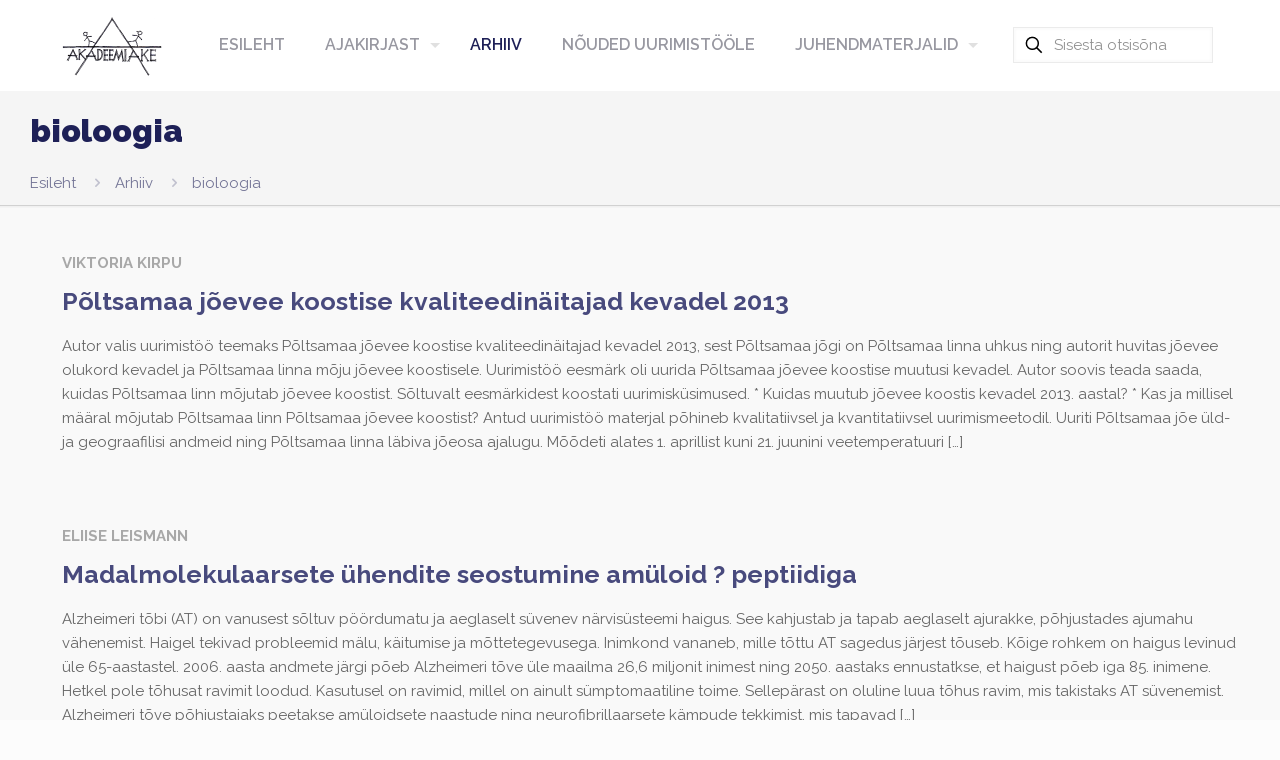

--- FILE ---
content_type: text/html; charset=UTF-8
request_url: https://akadeemiake.ee/tag/bioloogia/page/5/
body_size: 27296
content:
<!DOCTYPE html>
<html lang="en-US" class="no-js " itemscope itemtype="https://schema.org/WebPage" >

<head>

<meta charset="UTF-8" />
<title>bioloogia &#8211; Page 5 &#8211; Akadeemiake</title>
<meta name='robots' content='max-image-preview:large' />
	<style>img:is([sizes="auto" i], [sizes^="auto," i]) { contain-intrinsic-size: 3000px 1500px }</style>
	<meta name="description" content="Akadeemiake"/>
<link rel="alternate" hreflang="en-US" href="https://akadeemiake.ee/tag/bioloogia/page/5/"/>
<script>
  (function(i,s,o,g,r,a,m){i['GoogleAnalyticsObject']=r;i[r]=i[r]||function(){
  (i[r].q=i[r].q||[]).push(arguments)},i[r].l=1*new Date();a=s.createElement(o),
  m=s.getElementsByTagName(o)[0];a.async=1;a.src=g;m.parentNode.insertBefore(a,m)
  })(window,document,'script','https://www.google-analytics.com/analytics.js','ga');

  ga('create', 'UA-103273038-1', 'auto');
  ga('send', 'pageview');

</script><meta name="format-detection" content="telephone=no">
<meta name="viewport" content="width=device-width, initial-scale=1, maximum-scale=1" />
<link rel="shortcut icon" href="https://akadeemiake.ee/wp-content/uploads/2016/02/favicon.ico" type="image/x-icon" />
<link rel='dns-prefetch' href='//fonts.googleapis.com' />
<link rel="alternate" type="application/rss+xml" title="Akadeemiake &raquo; Feed" href="https://akadeemiake.ee/feed/" />
<link rel="alternate" type="application/rss+xml" title="Akadeemiake &raquo; Comments Feed" href="https://akadeemiake.ee/comments/feed/" />
<link rel="alternate" type="application/rss+xml" title="Akadeemiake &raquo; bioloogia Tag Feed" href="https://akadeemiake.ee/tag/bioloogia/feed/" />
<script type="text/javascript">
/* <![CDATA[ */
window._wpemojiSettings = {"baseUrl":"https:\/\/s.w.org\/images\/core\/emoji\/16.0.1\/72x72\/","ext":".png","svgUrl":"https:\/\/s.w.org\/images\/core\/emoji\/16.0.1\/svg\/","svgExt":".svg","source":{"concatemoji":"https:\/\/akadeemiake.ee\/wp-includes\/js\/wp-emoji-release.min.js?ver=6.8.3"}};
/*! This file is auto-generated */
!function(s,n){var o,i,e;function c(e){try{var t={supportTests:e,timestamp:(new Date).valueOf()};sessionStorage.setItem(o,JSON.stringify(t))}catch(e){}}function p(e,t,n){e.clearRect(0,0,e.canvas.width,e.canvas.height),e.fillText(t,0,0);var t=new Uint32Array(e.getImageData(0,0,e.canvas.width,e.canvas.height).data),a=(e.clearRect(0,0,e.canvas.width,e.canvas.height),e.fillText(n,0,0),new Uint32Array(e.getImageData(0,0,e.canvas.width,e.canvas.height).data));return t.every(function(e,t){return e===a[t]})}function u(e,t){e.clearRect(0,0,e.canvas.width,e.canvas.height),e.fillText(t,0,0);for(var n=e.getImageData(16,16,1,1),a=0;a<n.data.length;a++)if(0!==n.data[a])return!1;return!0}function f(e,t,n,a){switch(t){case"flag":return n(e,"\ud83c\udff3\ufe0f\u200d\u26a7\ufe0f","\ud83c\udff3\ufe0f\u200b\u26a7\ufe0f")?!1:!n(e,"\ud83c\udde8\ud83c\uddf6","\ud83c\udde8\u200b\ud83c\uddf6")&&!n(e,"\ud83c\udff4\udb40\udc67\udb40\udc62\udb40\udc65\udb40\udc6e\udb40\udc67\udb40\udc7f","\ud83c\udff4\u200b\udb40\udc67\u200b\udb40\udc62\u200b\udb40\udc65\u200b\udb40\udc6e\u200b\udb40\udc67\u200b\udb40\udc7f");case"emoji":return!a(e,"\ud83e\udedf")}return!1}function g(e,t,n,a){var r="undefined"!=typeof WorkerGlobalScope&&self instanceof WorkerGlobalScope?new OffscreenCanvas(300,150):s.createElement("canvas"),o=r.getContext("2d",{willReadFrequently:!0}),i=(o.textBaseline="top",o.font="600 32px Arial",{});return e.forEach(function(e){i[e]=t(o,e,n,a)}),i}function t(e){var t=s.createElement("script");t.src=e,t.defer=!0,s.head.appendChild(t)}"undefined"!=typeof Promise&&(o="wpEmojiSettingsSupports",i=["flag","emoji"],n.supports={everything:!0,everythingExceptFlag:!0},e=new Promise(function(e){s.addEventListener("DOMContentLoaded",e,{once:!0})}),new Promise(function(t){var n=function(){try{var e=JSON.parse(sessionStorage.getItem(o));if("object"==typeof e&&"number"==typeof e.timestamp&&(new Date).valueOf()<e.timestamp+604800&&"object"==typeof e.supportTests)return e.supportTests}catch(e){}return null}();if(!n){if("undefined"!=typeof Worker&&"undefined"!=typeof OffscreenCanvas&&"undefined"!=typeof URL&&URL.createObjectURL&&"undefined"!=typeof Blob)try{var e="postMessage("+g.toString()+"("+[JSON.stringify(i),f.toString(),p.toString(),u.toString()].join(",")+"));",a=new Blob([e],{type:"text/javascript"}),r=new Worker(URL.createObjectURL(a),{name:"wpTestEmojiSupports"});return void(r.onmessage=function(e){c(n=e.data),r.terminate(),t(n)})}catch(e){}c(n=g(i,f,p,u))}t(n)}).then(function(e){for(var t in e)n.supports[t]=e[t],n.supports.everything=n.supports.everything&&n.supports[t],"flag"!==t&&(n.supports.everythingExceptFlag=n.supports.everythingExceptFlag&&n.supports[t]);n.supports.everythingExceptFlag=n.supports.everythingExceptFlag&&!n.supports.flag,n.DOMReady=!1,n.readyCallback=function(){n.DOMReady=!0}}).then(function(){return e}).then(function(){var e;n.supports.everything||(n.readyCallback(),(e=n.source||{}).concatemoji?t(e.concatemoji):e.wpemoji&&e.twemoji&&(t(e.twemoji),t(e.wpemoji)))}))}((window,document),window._wpemojiSettings);
/* ]]> */
</script>
<style id='wp-emoji-styles-inline-css' type='text/css'>

	img.wp-smiley, img.emoji {
		display: inline !important;
		border: none !important;
		box-shadow: none !important;
		height: 1em !important;
		width: 1em !important;
		margin: 0 0.07em !important;
		vertical-align: -0.1em !important;
		background: none !important;
		padding: 0 !important;
	}
</style>
<link rel='stylesheet' id='wp-block-library-css' href='https://akadeemiake.ee/wp-includes/css/dist/block-library/style.min.css?ver=6.8.3' type='text/css' media='all' />
<style id='classic-theme-styles-inline-css' type='text/css'>
/*! This file is auto-generated */
.wp-block-button__link{color:#fff;background-color:#32373c;border-radius:9999px;box-shadow:none;text-decoration:none;padding:calc(.667em + 2px) calc(1.333em + 2px);font-size:1.125em}.wp-block-file__button{background:#32373c;color:#fff;text-decoration:none}
</style>
<style id='global-styles-inline-css' type='text/css'>
:root{--wp--preset--aspect-ratio--square: 1;--wp--preset--aspect-ratio--4-3: 4/3;--wp--preset--aspect-ratio--3-4: 3/4;--wp--preset--aspect-ratio--3-2: 3/2;--wp--preset--aspect-ratio--2-3: 2/3;--wp--preset--aspect-ratio--16-9: 16/9;--wp--preset--aspect-ratio--9-16: 9/16;--wp--preset--color--black: #000000;--wp--preset--color--cyan-bluish-gray: #abb8c3;--wp--preset--color--white: #ffffff;--wp--preset--color--pale-pink: #f78da7;--wp--preset--color--vivid-red: #cf2e2e;--wp--preset--color--luminous-vivid-orange: #ff6900;--wp--preset--color--luminous-vivid-amber: #fcb900;--wp--preset--color--light-green-cyan: #7bdcb5;--wp--preset--color--vivid-green-cyan: #00d084;--wp--preset--color--pale-cyan-blue: #8ed1fc;--wp--preset--color--vivid-cyan-blue: #0693e3;--wp--preset--color--vivid-purple: #9b51e0;--wp--preset--gradient--vivid-cyan-blue-to-vivid-purple: linear-gradient(135deg,rgba(6,147,227,1) 0%,rgb(155,81,224) 100%);--wp--preset--gradient--light-green-cyan-to-vivid-green-cyan: linear-gradient(135deg,rgb(122,220,180) 0%,rgb(0,208,130) 100%);--wp--preset--gradient--luminous-vivid-amber-to-luminous-vivid-orange: linear-gradient(135deg,rgba(252,185,0,1) 0%,rgba(255,105,0,1) 100%);--wp--preset--gradient--luminous-vivid-orange-to-vivid-red: linear-gradient(135deg,rgba(255,105,0,1) 0%,rgb(207,46,46) 100%);--wp--preset--gradient--very-light-gray-to-cyan-bluish-gray: linear-gradient(135deg,rgb(238,238,238) 0%,rgb(169,184,195) 100%);--wp--preset--gradient--cool-to-warm-spectrum: linear-gradient(135deg,rgb(74,234,220) 0%,rgb(151,120,209) 20%,rgb(207,42,186) 40%,rgb(238,44,130) 60%,rgb(251,105,98) 80%,rgb(254,248,76) 100%);--wp--preset--gradient--blush-light-purple: linear-gradient(135deg,rgb(255,206,236) 0%,rgb(152,150,240) 100%);--wp--preset--gradient--blush-bordeaux: linear-gradient(135deg,rgb(254,205,165) 0%,rgb(254,45,45) 50%,rgb(107,0,62) 100%);--wp--preset--gradient--luminous-dusk: linear-gradient(135deg,rgb(255,203,112) 0%,rgb(199,81,192) 50%,rgb(65,88,208) 100%);--wp--preset--gradient--pale-ocean: linear-gradient(135deg,rgb(255,245,203) 0%,rgb(182,227,212) 50%,rgb(51,167,181) 100%);--wp--preset--gradient--electric-grass: linear-gradient(135deg,rgb(202,248,128) 0%,rgb(113,206,126) 100%);--wp--preset--gradient--midnight: linear-gradient(135deg,rgb(2,3,129) 0%,rgb(40,116,252) 100%);--wp--preset--font-size--small: 13px;--wp--preset--font-size--medium: 20px;--wp--preset--font-size--large: 36px;--wp--preset--font-size--x-large: 42px;--wp--preset--spacing--20: 0.44rem;--wp--preset--spacing--30: 0.67rem;--wp--preset--spacing--40: 1rem;--wp--preset--spacing--50: 1.5rem;--wp--preset--spacing--60: 2.25rem;--wp--preset--spacing--70: 3.38rem;--wp--preset--spacing--80: 5.06rem;--wp--preset--shadow--natural: 6px 6px 9px rgba(0, 0, 0, 0.2);--wp--preset--shadow--deep: 12px 12px 50px rgba(0, 0, 0, 0.4);--wp--preset--shadow--sharp: 6px 6px 0px rgba(0, 0, 0, 0.2);--wp--preset--shadow--outlined: 6px 6px 0px -3px rgba(255, 255, 255, 1), 6px 6px rgba(0, 0, 0, 1);--wp--preset--shadow--crisp: 6px 6px 0px rgba(0, 0, 0, 1);}:where(.is-layout-flex){gap: 0.5em;}:where(.is-layout-grid){gap: 0.5em;}body .is-layout-flex{display: flex;}.is-layout-flex{flex-wrap: wrap;align-items: center;}.is-layout-flex > :is(*, div){margin: 0;}body .is-layout-grid{display: grid;}.is-layout-grid > :is(*, div){margin: 0;}:where(.wp-block-columns.is-layout-flex){gap: 2em;}:where(.wp-block-columns.is-layout-grid){gap: 2em;}:where(.wp-block-post-template.is-layout-flex){gap: 1.25em;}:where(.wp-block-post-template.is-layout-grid){gap: 1.25em;}.has-black-color{color: var(--wp--preset--color--black) !important;}.has-cyan-bluish-gray-color{color: var(--wp--preset--color--cyan-bluish-gray) !important;}.has-white-color{color: var(--wp--preset--color--white) !important;}.has-pale-pink-color{color: var(--wp--preset--color--pale-pink) !important;}.has-vivid-red-color{color: var(--wp--preset--color--vivid-red) !important;}.has-luminous-vivid-orange-color{color: var(--wp--preset--color--luminous-vivid-orange) !important;}.has-luminous-vivid-amber-color{color: var(--wp--preset--color--luminous-vivid-amber) !important;}.has-light-green-cyan-color{color: var(--wp--preset--color--light-green-cyan) !important;}.has-vivid-green-cyan-color{color: var(--wp--preset--color--vivid-green-cyan) !important;}.has-pale-cyan-blue-color{color: var(--wp--preset--color--pale-cyan-blue) !important;}.has-vivid-cyan-blue-color{color: var(--wp--preset--color--vivid-cyan-blue) !important;}.has-vivid-purple-color{color: var(--wp--preset--color--vivid-purple) !important;}.has-black-background-color{background-color: var(--wp--preset--color--black) !important;}.has-cyan-bluish-gray-background-color{background-color: var(--wp--preset--color--cyan-bluish-gray) !important;}.has-white-background-color{background-color: var(--wp--preset--color--white) !important;}.has-pale-pink-background-color{background-color: var(--wp--preset--color--pale-pink) !important;}.has-vivid-red-background-color{background-color: var(--wp--preset--color--vivid-red) !important;}.has-luminous-vivid-orange-background-color{background-color: var(--wp--preset--color--luminous-vivid-orange) !important;}.has-luminous-vivid-amber-background-color{background-color: var(--wp--preset--color--luminous-vivid-amber) !important;}.has-light-green-cyan-background-color{background-color: var(--wp--preset--color--light-green-cyan) !important;}.has-vivid-green-cyan-background-color{background-color: var(--wp--preset--color--vivid-green-cyan) !important;}.has-pale-cyan-blue-background-color{background-color: var(--wp--preset--color--pale-cyan-blue) !important;}.has-vivid-cyan-blue-background-color{background-color: var(--wp--preset--color--vivid-cyan-blue) !important;}.has-vivid-purple-background-color{background-color: var(--wp--preset--color--vivid-purple) !important;}.has-black-border-color{border-color: var(--wp--preset--color--black) !important;}.has-cyan-bluish-gray-border-color{border-color: var(--wp--preset--color--cyan-bluish-gray) !important;}.has-white-border-color{border-color: var(--wp--preset--color--white) !important;}.has-pale-pink-border-color{border-color: var(--wp--preset--color--pale-pink) !important;}.has-vivid-red-border-color{border-color: var(--wp--preset--color--vivid-red) !important;}.has-luminous-vivid-orange-border-color{border-color: var(--wp--preset--color--luminous-vivid-orange) !important;}.has-luminous-vivid-amber-border-color{border-color: var(--wp--preset--color--luminous-vivid-amber) !important;}.has-light-green-cyan-border-color{border-color: var(--wp--preset--color--light-green-cyan) !important;}.has-vivid-green-cyan-border-color{border-color: var(--wp--preset--color--vivid-green-cyan) !important;}.has-pale-cyan-blue-border-color{border-color: var(--wp--preset--color--pale-cyan-blue) !important;}.has-vivid-cyan-blue-border-color{border-color: var(--wp--preset--color--vivid-cyan-blue) !important;}.has-vivid-purple-border-color{border-color: var(--wp--preset--color--vivid-purple) !important;}.has-vivid-cyan-blue-to-vivid-purple-gradient-background{background: var(--wp--preset--gradient--vivid-cyan-blue-to-vivid-purple) !important;}.has-light-green-cyan-to-vivid-green-cyan-gradient-background{background: var(--wp--preset--gradient--light-green-cyan-to-vivid-green-cyan) !important;}.has-luminous-vivid-amber-to-luminous-vivid-orange-gradient-background{background: var(--wp--preset--gradient--luminous-vivid-amber-to-luminous-vivid-orange) !important;}.has-luminous-vivid-orange-to-vivid-red-gradient-background{background: var(--wp--preset--gradient--luminous-vivid-orange-to-vivid-red) !important;}.has-very-light-gray-to-cyan-bluish-gray-gradient-background{background: var(--wp--preset--gradient--very-light-gray-to-cyan-bluish-gray) !important;}.has-cool-to-warm-spectrum-gradient-background{background: var(--wp--preset--gradient--cool-to-warm-spectrum) !important;}.has-blush-light-purple-gradient-background{background: var(--wp--preset--gradient--blush-light-purple) !important;}.has-blush-bordeaux-gradient-background{background: var(--wp--preset--gradient--blush-bordeaux) !important;}.has-luminous-dusk-gradient-background{background: var(--wp--preset--gradient--luminous-dusk) !important;}.has-pale-ocean-gradient-background{background: var(--wp--preset--gradient--pale-ocean) !important;}.has-electric-grass-gradient-background{background: var(--wp--preset--gradient--electric-grass) !important;}.has-midnight-gradient-background{background: var(--wp--preset--gradient--midnight) !important;}.has-small-font-size{font-size: var(--wp--preset--font-size--small) !important;}.has-medium-font-size{font-size: var(--wp--preset--font-size--medium) !important;}.has-large-font-size{font-size: var(--wp--preset--font-size--large) !important;}.has-x-large-font-size{font-size: var(--wp--preset--font-size--x-large) !important;}
:where(.wp-block-post-template.is-layout-flex){gap: 1.25em;}:where(.wp-block-post-template.is-layout-grid){gap: 1.25em;}
:where(.wp-block-columns.is-layout-flex){gap: 2em;}:where(.wp-block-columns.is-layout-grid){gap: 2em;}
:root :where(.wp-block-pullquote){font-size: 1.5em;line-height: 1.6;}
</style>
<link rel='stylesheet' id='mfn-be-css' href='https://akadeemiake.ee/wp-content/themes/betheme/css/be.css?ver=28.1.9' type='text/css' media='all' />
<link rel='stylesheet' id='mfn-animations-css' href='https://akadeemiake.ee/wp-content/themes/betheme/assets/animations/animations.min.css?ver=28.1.9' type='text/css' media='all' />
<link rel='stylesheet' id='mfn-font-awesome-css' href='https://akadeemiake.ee/wp-content/themes/betheme/fonts/fontawesome/fontawesome.css?ver=28.1.9' type='text/css' media='all' />
<link rel='stylesheet' id='mfn-responsive-css' href='https://akadeemiake.ee/wp-content/themes/betheme/css/responsive.css?ver=28.1.9' type='text/css' media='all' />
<link rel='stylesheet' id='mfn-fonts-css' href='https://fonts.googleapis.com/css?family=Raleway%3A1%2C400%2C400italic%2C600%2C700%2C900%7CPoppins%3A1%2C400%2C400italic%2C600%2C700%2C900&#038;display=swap&#038;ver=6.8.3' type='text/css' media='all' />
<style id='mfn-dynamic-inline-css' type='text/css'>
html{background-color:#FCFCFC}#Wrapper,#Content,.mfn-popup .mfn-popup-content,.mfn-off-canvas-sidebar .mfn-off-canvas-content-wrapper,.mfn-cart-holder,.mfn-header-login,#Top_bar .search_wrapper,#Top_bar .top_bar_right .mfn-live-search-box,.column_livesearch .mfn-live-search-wrapper,.column_livesearch .mfn-live-search-box{background-color:#f9f9f9}.layout-boxed.mfn-bebuilder-header.mfn-ui #Wrapper .mfn-only-sample-content{background-color:#f9f9f9}body:not(.template-slider) #Header{min-height:0px}body.header-below:not(.template-slider) #Header{padding-top:0px}#Subheader{padding:10px 0 10px}#Footer .widgets_wrapper{padding:70px 0}.elementor-page.elementor-default #Content .the_content .section_wrapper{max-width:100%}.elementor-page.elementor-default #Content .section.the_content{width:100%}.elementor-page.elementor-default #Content .section_wrapper .the_content_wrapper{margin-left:0;margin-right:0;width:100%}body,span.date_label,.timeline_items li h3 span,input[type="date"],input[type="text"],input[type="password"],input[type="tel"],input[type="email"],input[type="url"],textarea,select,.offer_li .title h3,.mfn-menu-item-megamenu{font-family:"Raleway",-apple-system,BlinkMacSystemFont,"Segoe UI",Roboto,Oxygen-Sans,Ubuntu,Cantarell,"Helvetica Neue",sans-serif}.lead,.big{font-family:"Raleway",-apple-system,BlinkMacSystemFont,"Segoe UI",Roboto,Oxygen-Sans,Ubuntu,Cantarell,"Helvetica Neue",sans-serif}#menu > ul > li > a,#overlay-menu ul li a{font-family:"Raleway",-apple-system,BlinkMacSystemFont,"Segoe UI",Roboto,Oxygen-Sans,Ubuntu,Cantarell,"Helvetica Neue",sans-serif}#Subheader .title{font-family:"Raleway",-apple-system,BlinkMacSystemFont,"Segoe UI",Roboto,Oxygen-Sans,Ubuntu,Cantarell,"Helvetica Neue",sans-serif}h1,h2,h3,h4,.text-logo #logo{font-family:"Raleway",-apple-system,BlinkMacSystemFont,"Segoe UI",Roboto,Oxygen-Sans,Ubuntu,Cantarell,"Helvetica Neue",sans-serif}h5,h6{font-family:"Raleway",-apple-system,BlinkMacSystemFont,"Segoe UI",Roboto,Oxygen-Sans,Ubuntu,Cantarell,"Helvetica Neue",sans-serif}blockquote{font-family:"Raleway",-apple-system,BlinkMacSystemFont,"Segoe UI",Roboto,Oxygen-Sans,Ubuntu,Cantarell,"Helvetica Neue",sans-serif}.chart_box .chart .num,.counter .desc_wrapper .number-wrapper,.how_it_works .image .number,.pricing-box .plan-header .price,.quick_fact .number-wrapper,.woocommerce .product div.entry-summary .price{font-family:"Poppins",-apple-system,BlinkMacSystemFont,"Segoe UI",Roboto,Oxygen-Sans,Ubuntu,Cantarell,"Helvetica Neue",sans-serif}body,.mfn-menu-item-megamenu{font-size:15px;line-height:24px;font-weight:400;letter-spacing:0px}.lead,.big{font-size:17px;line-height:30px;font-weight:400;letter-spacing:0px}#menu > ul > li > a,#overlay-menu ul li a{font-size:16px;font-weight:500;letter-spacing:0px}#overlay-menu ul li a{line-height:24px}#Subheader .title{font-size:70px;line-height:60px;font-weight:400;letter-spacing:0px}h1,.text-logo #logo{font-size:25px;line-height:60px;font-weight:500;letter-spacing:0px}h2{font-size:25px;line-height:36px;font-weight:500;letter-spacing:0px}h3,.woocommerce ul.products li.product h3,.woocommerce #customer_login h2{font-size:30px;line-height:40px;font-weight:400;letter-spacing:0px}h4,.woocommerce .woocommerce-order-details__title,.woocommerce .wc-bacs-bank-details-heading,.woocommerce .woocommerce-customer-details h2{font-size:20px;line-height:30px;font-weight:600;letter-spacing:0px}h5{font-size:15px;line-height:30px;font-weight:400;letter-spacing:0px}h6{font-size:13px;line-height:26px;font-weight:700;letter-spacing:0px}#Intro .intro-title{font-size:70px;line-height:70px;font-weight:400;letter-spacing:0px}@media only screen and (min-width:768px) and (max-width:959px){body,.mfn-menu-item-megamenu{font-size:13px;line-height:20px;font-weight:400;letter-spacing:0px}.lead,.big{font-size:14px;line-height:26px;font-weight:400;letter-spacing:0px}#menu > ul > li > a,#overlay-menu ul li a{font-size:14px;font-weight:500;letter-spacing:0px}#overlay-menu ul li a{line-height:21px}#Subheader .title{font-size:60px;line-height:51px;font-weight:400;letter-spacing:0px}h1,.text-logo #logo{font-size:21px;line-height:51px;font-weight:500;letter-spacing:0px}h2{font-size:21px;line-height:31px;font-weight:500;letter-spacing:0px}h3,.woocommerce ul.products li.product h3,.woocommerce #customer_login h2{font-size:26px;line-height:34px;font-weight:400;letter-spacing:0px}h4,.woocommerce .woocommerce-order-details__title,.woocommerce .wc-bacs-bank-details-heading,.woocommerce .woocommerce-customer-details h2{font-size:17px;line-height:26px;font-weight:600;letter-spacing:0px}h5{font-size:13px;line-height:26px;font-weight:400;letter-spacing:0px}h6{font-size:13px;line-height:22px;font-weight:700;letter-spacing:0px}#Intro .intro-title{font-size:60px;line-height:60px;font-weight:400;letter-spacing:0px}blockquote{font-size:15px}.chart_box .chart .num{font-size:45px;line-height:45px}.counter .desc_wrapper .number-wrapper{font-size:45px;line-height:45px}.counter .desc_wrapper .title{font-size:14px;line-height:18px}.faq .question .title{font-size:14px}.fancy_heading .title{font-size:38px;line-height:38px}.offer .offer_li .desc_wrapper .title h3{font-size:32px;line-height:32px}.offer_thumb_ul li.offer_thumb_li .desc_wrapper .title h3{font-size:32px;line-height:32px}.pricing-box .plan-header h2{font-size:27px;line-height:27px}.pricing-box .plan-header .price > span{font-size:40px;line-height:40px}.pricing-box .plan-header .price sup.currency{font-size:18px;line-height:18px}.pricing-box .plan-header .price sup.period{font-size:14px;line-height:14px}.quick_fact .number-wrapper{font-size:80px;line-height:80px}.trailer_box .desc h2{font-size:27px;line-height:27px}.widget > h3{font-size:17px;line-height:20px}}@media only screen and (min-width:480px) and (max-width:767px){body,.mfn-menu-item-megamenu{font-size:13px;line-height:19px;font-weight:400;letter-spacing:0px}.lead,.big{font-size:13px;line-height:23px;font-weight:400;letter-spacing:0px}#menu > ul > li > a,#overlay-menu ul li a{font-size:13px;font-weight:500;letter-spacing:0px}#overlay-menu ul li a{line-height:19.5px}#Subheader .title{font-size:53px;line-height:45px;font-weight:400;letter-spacing:0px}h1,.text-logo #logo{font-size:19px;line-height:45px;font-weight:500;letter-spacing:0px}h2{font-size:19px;line-height:27px;font-weight:500;letter-spacing:0px}h3,.woocommerce ul.products li.product h3,.woocommerce #customer_login h2{font-size:23px;line-height:30px;font-weight:400;letter-spacing:0px}h4,.woocommerce .woocommerce-order-details__title,.woocommerce .wc-bacs-bank-details-heading,.woocommerce .woocommerce-customer-details h2{font-size:15px;line-height:23px;font-weight:600;letter-spacing:0px}h5{font-size:13px;line-height:23px;font-weight:400;letter-spacing:0px}h6{font-size:13px;line-height:20px;font-weight:700;letter-spacing:0px}#Intro .intro-title{font-size:53px;line-height:53px;font-weight:400;letter-spacing:0px}blockquote{font-size:14px}.chart_box .chart .num{font-size:40px;line-height:40px}.counter .desc_wrapper .number-wrapper{font-size:40px;line-height:40px}.counter .desc_wrapper .title{font-size:13px;line-height:16px}.faq .question .title{font-size:13px}.fancy_heading .title{font-size:34px;line-height:34px}.offer .offer_li .desc_wrapper .title h3{font-size:28px;line-height:28px}.offer_thumb_ul li.offer_thumb_li .desc_wrapper .title h3{font-size:28px;line-height:28px}.pricing-box .plan-header h2{font-size:24px;line-height:24px}.pricing-box .plan-header .price > span{font-size:34px;line-height:34px}.pricing-box .plan-header .price sup.currency{font-size:16px;line-height:16px}.pricing-box .plan-header .price sup.period{font-size:13px;line-height:13px}.quick_fact .number-wrapper{font-size:70px;line-height:70px}.trailer_box .desc h2{font-size:24px;line-height:24px}.widget > h3{font-size:16px;line-height:19px}}@media only screen and (max-width:479px){body,.mfn-menu-item-megamenu{font-size:13px;line-height:19px;font-weight:400;letter-spacing:0px}.lead,.big{font-size:13px;line-height:19px;font-weight:400;letter-spacing:0px}#menu > ul > li > a,#overlay-menu ul li a{font-size:13px;font-weight:500;letter-spacing:0px}#overlay-menu ul li a{line-height:19.5px}#Subheader .title{font-size:42px;line-height:36px;font-weight:400;letter-spacing:0px}h1,.text-logo #logo{font-size:15px;line-height:36px;font-weight:500;letter-spacing:0px}h2{font-size:15px;line-height:22px;font-weight:500;letter-spacing:0px}h3,.woocommerce ul.products li.product h3,.woocommerce #customer_login h2{font-size:18px;line-height:24px;font-weight:400;letter-spacing:0px}h4,.woocommerce .woocommerce-order-details__title,.woocommerce .wc-bacs-bank-details-heading,.woocommerce .woocommerce-customer-details h2{font-size:13px;line-height:19px;font-weight:600;letter-spacing:0px}h5{font-size:13px;line-height:19px;font-weight:400;letter-spacing:0px}h6{font-size:13px;line-height:19px;font-weight:700;letter-spacing:0px}#Intro .intro-title{font-size:42px;line-height:42px;font-weight:400;letter-spacing:0px}blockquote{font-size:13px}.chart_box .chart .num{font-size:35px;line-height:35px}.counter .desc_wrapper .number-wrapper{font-size:35px;line-height:35px}.counter .desc_wrapper .title{font-size:13px;line-height:26px}.faq .question .title{font-size:13px}.fancy_heading .title{font-size:30px;line-height:30px}.offer .offer_li .desc_wrapper .title h3{font-size:26px;line-height:26px}.offer_thumb_ul li.offer_thumb_li .desc_wrapper .title h3{font-size:26px;line-height:26px}.pricing-box .plan-header h2{font-size:21px;line-height:21px}.pricing-box .plan-header .price > span{font-size:32px;line-height:32px}.pricing-box .plan-header .price sup.currency{font-size:14px;line-height:14px}.pricing-box .plan-header .price sup.period{font-size:13px;line-height:13px}.quick_fact .number-wrapper{font-size:60px;line-height:60px}.trailer_box .desc h2{font-size:21px;line-height:21px}.widget > h3{font-size:15px;line-height:18px}}.with_aside .sidebar.columns{width:23%}.with_aside .sections_group{width:77%}.aside_both .sidebar.columns{width:18%}.aside_both .sidebar.sidebar-1{margin-left:-82%}.aside_both .sections_group{width:64%;margin-left:18%}@media only screen and (min-width:1240px){#Wrapper,.with_aside .content_wrapper{max-width:1240px}body.layout-boxed.mfn-header-scrolled .mfn-header-tmpl.mfn-sticky-layout-width{max-width:1240px;left:0;right:0;margin-left:auto;margin-right:auto}body.layout-boxed:not(.mfn-header-scrolled) .mfn-header-tmpl.mfn-header-layout-width,body.layout-boxed .mfn-header-tmpl.mfn-header-layout-width:not(.mfn-hasSticky){max-width:1240px;left:0;right:0;margin-left:auto;margin-right:auto}body.layout-boxed.mfn-bebuilder-header.mfn-ui .mfn-only-sample-content{max-width:1240px;margin-left:auto;margin-right:auto}.section_wrapper,.container{max-width:1220px}.layout-boxed.header-boxed #Top_bar.is-sticky{max-width:1240px}}@media only screen and (max-width:767px){#Wrapper{max-width:calc(100% - 67px)}.content_wrapper .section_wrapper,.container,.four.columns .widget-area{max-width:550px !important;padding-left:33px;padding-right:33px}}body{--mfn-button-font-family:inherit;--mfn-button-font-size:15px;--mfn-button-font-weight:400;--mfn-button-font-style:inherit;--mfn-button-letter-spacing:0px;--mfn-button-padding:16px 20px 16px 20px;--mfn-button-border-width:2px;--mfn-button-border-radius:3px;--mfn-button-gap:10px;--mfn-button-transition:0.2s;--mfn-button-color:#747474;--mfn-button-color-hover:#FFFFFF;--mfn-button-bg:;--mfn-button-bg-hover:#a0a0a0;--mfn-button-border-color:transparent;--mfn-button-border-color-hover:transparent;--mfn-button-icon-color:#747474;--mfn-button-icon-color-hover:#FFFFFF;--mfn-button-box-shadow:unset;--mfn-button-theme-color:#484a7d;--mfn-button-theme-color-hover:#000000;--mfn-button-theme-bg:;--mfn-button-theme-bg-hover:#484a7d;--mfn-button-theme-border-color:transparent;--mfn-button-theme-border-color-hover:transparent;--mfn-button-theme-icon-color:#484a7d;--mfn-button-theme-icon-color-hover:#000000;--mfn-button-theme-box-shadow:unset;--mfn-button-shop-color:#484a7d;--mfn-button-shop-color-hover:#000000;--mfn-button-shop-bg:;--mfn-button-shop-bg-hover:#484a7d;--mfn-button-shop-border-color:transparent;--mfn-button-shop-border-color-hover:transparent;--mfn-button-shop-icon-color:#626262;--mfn-button-shop-icon-color-hover:#626262;--mfn-button-shop-box-shadow:unset;--mfn-button-action-color:#ffffff;--mfn-button-action-color-hover:#000000;--mfn-button-action-bg:;--mfn-button-action-bg-hover:#0089f7;--mfn-button-action-border-color:transparent;--mfn-button-action-border-color-hover:transparent;--mfn-button-action-icon-color:#ffffff;--mfn-button-action-icon-color-hover:#000000;--mfn-button-action-box-shadow:unset}@media only screen and (max-width:959px){body{}}@media only screen and (max-width:768px){body{}}.mfn-cookies,.mfn-cookies-reopen{--mfn-gdpr2-container-text-color:#626262;--mfn-gdpr2-container-strong-color:#07070a;--mfn-gdpr2-container-bg:#ffffff;--mfn-gdpr2-container-overlay:rgba(25,37,48,0.6);--mfn-gdpr2-details-box-bg:#fbfbfb;--mfn-gdpr2-details-switch-bg:#00032a;--mfn-gdpr2-details-switch-bg-active:#5acb65;--mfn-gdpr2-tabs-text-color:#07070a;--mfn-gdpr2-tabs-text-color-active:#0089f7;--mfn-gdpr2-tabs-border:rgba(8,8,14,0.1);--mfn-gdpr2-buttons-box-bg:#fbfbfb;--mfn-gdpr2-reopen-background:#fff;--mfn-gdpr2-reopen-color:#222}#Top_bar #logo,.header-fixed #Top_bar #logo,.header-plain #Top_bar #logo,.header-transparent #Top_bar #logo{height:60px;line-height:60px;padding:15px 0}.logo-overflow #Top_bar:not(.is-sticky) .logo{height:90px}#Top_bar .menu > li > a{padding:15px 0}.menu-highlight:not(.header-creative) #Top_bar .menu > li > a{margin:20px 0}.header-plain:not(.menu-highlight) #Top_bar .menu > li > a span:not(.description){line-height:90px}.header-fixed #Top_bar .menu > li > a{padding:30px 0}@media only screen and (max-width:767px){.mobile-header-mini #Top_bar #logo{height:50px!important;line-height:50px!important;margin:5px 0}}#Top_bar #logo img.svg{width:100px}.image_frame,.wp-caption{border-width:0px}.alert{border-radius:0px}#Top_bar .top_bar_right .top-bar-right-input input{width:200px}.mfn-live-search-box .mfn-live-search-list{max-height:300px}#Side_slide{right:-250px;width:250px}#Side_slide.left{left:-250px}.blog-teaser li .desc-wrapper .desc{background-position-y:-1px}.mfn-free-delivery-info{--mfn-free-delivery-bar:#484a7d;--mfn-free-delivery-bg:rgba(0,0,0,0.1);--mfn-free-delivery-achieved:#484a7d}#back_to_top i{color:#65666C}@media only screen and ( max-width:767px ){}@media only screen and (min-width:1240px){body:not(.header-simple) #Top_bar #menu{display:block!important}.tr-menu #Top_bar #menu{background:none!important}#Top_bar .menu > li > ul.mfn-megamenu > li{float:left}#Top_bar .menu > li > ul.mfn-megamenu > li.mfn-megamenu-cols-1{width:100%}#Top_bar .menu > li > ul.mfn-megamenu > li.mfn-megamenu-cols-2{width:50%}#Top_bar .menu > li > ul.mfn-megamenu > li.mfn-megamenu-cols-3{width:33.33%}#Top_bar .menu > li > ul.mfn-megamenu > li.mfn-megamenu-cols-4{width:25%}#Top_bar .menu > li > ul.mfn-megamenu > li.mfn-megamenu-cols-5{width:20%}#Top_bar .menu > li > ul.mfn-megamenu > li.mfn-megamenu-cols-6{width:16.66%}#Top_bar .menu > li > ul.mfn-megamenu > li > ul{display:block!important;position:inherit;left:auto;top:auto;border-width:0 1px 0 0}#Top_bar .menu > li > ul.mfn-megamenu > li:last-child > ul{border:0}#Top_bar .menu > li > ul.mfn-megamenu > li > ul li{width:auto}#Top_bar .menu > li > ul.mfn-megamenu a.mfn-megamenu-title{text-transform:uppercase;font-weight:400;background:none}#Top_bar .menu > li > ul.mfn-megamenu a .menu-arrow{display:none}.menuo-right #Top_bar .menu > li > ul.mfn-megamenu{left:0;width:98%!important;margin:0 1%;padding:20px 0}.menuo-right #Top_bar .menu > li > ul.mfn-megamenu-bg{box-sizing:border-box}#Top_bar .menu > li > ul.mfn-megamenu-bg{padding:20px 166px 20px 20px;background-repeat:no-repeat;background-position:right bottom}.rtl #Top_bar .menu > li > ul.mfn-megamenu-bg{padding-left:166px;padding-right:20px;background-position:left bottom}#Top_bar .menu > li > ul.mfn-megamenu-bg > li{background:none}#Top_bar .menu > li > ul.mfn-megamenu-bg > li a{border:none}#Top_bar .menu > li > ul.mfn-megamenu-bg > li > ul{background:none!important;-webkit-box-shadow:0 0 0 0;-moz-box-shadow:0 0 0 0;box-shadow:0 0 0 0}.mm-vertical #Top_bar .container{position:relative}.mm-vertical #Top_bar .top_bar_left{position:static}.mm-vertical #Top_bar .menu > li ul{box-shadow:0 0 0 0 transparent!important;background-image:none}.mm-vertical #Top_bar .menu > li > ul.mfn-megamenu{padding:20px 0}.mm-vertical.header-plain #Top_bar .menu > li > ul.mfn-megamenu{width:100%!important;margin:0}.mm-vertical #Top_bar .menu > li > ul.mfn-megamenu > li{display:table-cell;float:none!important;width:10%;padding:0 15px;border-right:1px solid rgba(0,0,0,0.05)}.mm-vertical #Top_bar .menu > li > ul.mfn-megamenu > li:last-child{border-right-width:0}.mm-vertical #Top_bar .menu > li > ul.mfn-megamenu > li.hide-border{border-right-width:0}.mm-vertical #Top_bar .menu > li > ul.mfn-megamenu > li a{border-bottom-width:0;padding:9px 15px;line-height:120%}.mm-vertical #Top_bar .menu > li > ul.mfn-megamenu a.mfn-megamenu-title{font-weight:700}.rtl .mm-vertical #Top_bar .menu > li > ul.mfn-megamenu > li:first-child{border-right-width:0}.rtl .mm-vertical #Top_bar .menu > li > ul.mfn-megamenu > li:last-child{border-right-width:1px}body.header-shop #Top_bar #menu{display:flex!important;background-color:transparent}.header-shop #Top_bar.is-sticky .top_bar_row_second{display:none}.header-plain:not(.menuo-right) #Header .top_bar_left{width:auto!important}.header-stack.header-center #Top_bar #menu{display:inline-block!important}.header-simple #Top_bar #menu{display:none;height:auto;width:300px;bottom:auto;top:100%;right:1px;position:absolute;margin:0}.header-simple #Header a.responsive-menu-toggle{display:block;right:10px}.header-simple #Top_bar #menu > ul{width:100%;float:left}.header-simple #Top_bar #menu ul li{width:100%;padding-bottom:0;border-right:0;position:relative}.header-simple #Top_bar #menu ul li a{padding:0 20px;margin:0;display:block;height:auto;line-height:normal;border:none}.header-simple #Top_bar #menu ul li a:not(.menu-toggle):after{display:none}.header-simple #Top_bar #menu ul li a span{border:none;line-height:44px;display:inline;padding:0}.header-simple #Top_bar #menu ul li.submenu .menu-toggle{display:block;position:absolute;right:0;top:0;width:44px;height:44px;line-height:44px;font-size:30px;font-weight:300;text-align:center;cursor:pointer;color:#444;opacity:0.33;transform:unset}.header-simple #Top_bar #menu ul li.submenu .menu-toggle:after{content:"+";position:static}.header-simple #Top_bar #menu ul li.hover > .menu-toggle:after{content:"-"}.header-simple #Top_bar #menu ul li.hover a{border-bottom:0}.header-simple #Top_bar #menu ul.mfn-megamenu li .menu-toggle{display:none}.header-simple #Top_bar #menu ul li ul{position:relative!important;left:0!important;top:0;padding:0;margin:0!important;width:auto!important;background-image:none}.header-simple #Top_bar #menu ul li ul li{width:100%!important;display:block;padding:0}.header-simple #Top_bar #menu ul li ul li a{padding:0 20px 0 30px}.header-simple #Top_bar #menu ul li ul li a .menu-arrow{display:none}.header-simple #Top_bar #menu ul li ul li a span{padding:0}.header-simple #Top_bar #menu ul li ul li a span:after{display:none!important}.header-simple #Top_bar .menu > li > ul.mfn-megamenu a.mfn-megamenu-title{text-transform:uppercase;font-weight:400}.header-simple #Top_bar .menu > li > ul.mfn-megamenu > li > ul{display:block!important;position:inherit;left:auto;top:auto}.header-simple #Top_bar #menu ul li ul li ul{border-left:0!important;padding:0;top:0}.header-simple #Top_bar #menu ul li ul li ul li a{padding:0 20px 0 40px}.rtl.header-simple #Top_bar #menu{left:1px;right:auto}.rtl.header-simple #Top_bar a.responsive-menu-toggle{left:10px;right:auto}.rtl.header-simple #Top_bar #menu ul li.submenu .menu-toggle{left:0;right:auto}.rtl.header-simple #Top_bar #menu ul li ul{left:auto!important;right:0!important}.rtl.header-simple #Top_bar #menu ul li ul li a{padding:0 30px 0 20px}.rtl.header-simple #Top_bar #menu ul li ul li ul li a{padding:0 40px 0 20px}.menu-highlight #Top_bar .menu > li{margin:0 2px}.menu-highlight:not(.header-creative) #Top_bar .menu > li > a{padding:0;-webkit-border-radius:5px;border-radius:5px}.menu-highlight #Top_bar .menu > li > a:after{display:none}.menu-highlight #Top_bar .menu > li > a span:not(.description){line-height:50px}.menu-highlight #Top_bar .menu > li > a span.description{display:none}.menu-highlight.header-stack #Top_bar .menu > li > a{margin:10px 0!important}.menu-highlight.header-stack #Top_bar .menu > li > a span:not(.description){line-height:40px}.menu-highlight.header-simple #Top_bar #menu ul li,.menu-highlight.header-creative #Top_bar #menu ul li{margin:0}.menu-highlight.header-simple #Top_bar #menu ul li > a,.menu-highlight.header-creative #Top_bar #menu ul li > a{-webkit-border-radius:0;border-radius:0}.menu-highlight:not(.header-fixed):not(.header-simple) #Top_bar.is-sticky .menu > li > a{margin:10px 0!important;padding:5px 0!important}.menu-highlight:not(.header-fixed):not(.header-simple) #Top_bar.is-sticky .menu > li > a span{line-height:30px!important}.header-modern.menu-highlight.menuo-right .menu_wrapper{margin-right:20px}.menu-line-below #Top_bar .menu > li > a:not(.menu-toggle):after{top:auto;bottom:-4px}.menu-line-below #Top_bar.is-sticky .menu > li > a:not(.menu-toggle):after{top:auto;bottom:-4px}.menu-line-below-80 #Top_bar:not(.is-sticky) .menu > li > a:not(.menu-toggle):after{height:4px;left:10%;top:50%;margin-top:20px;width:80%}.menu-line-below-80-1 #Top_bar:not(.is-sticky) .menu > li > a:not(.menu-toggle):after{height:1px;left:10%;top:50%;margin-top:20px;width:80%}.menu-link-color #Top_bar .menu > li > a:not(.menu-toggle):after{display:none!important}.menu-arrow-top #Top_bar .menu > li > a:after{background:none repeat scroll 0 0 rgba(0,0,0,0)!important;border-color:#ccc transparent transparent;border-style:solid;border-width:7px 7px 0;display:block;height:0;left:50%;margin-left:-7px;top:0!important;width:0}.menu-arrow-top #Top_bar.is-sticky .menu > li > a:after{top:0!important}.menu-arrow-bottom #Top_bar .menu > li > a:after{background:none!important;border-color:transparent transparent #ccc;border-style:solid;border-width:0 7px 7px;display:block;height:0;left:50%;margin-left:-7px;top:auto;bottom:0;width:0}.menu-arrow-bottom #Top_bar.is-sticky .menu > li > a:after{top:auto;bottom:0}.menuo-no-borders #Top_bar .menu > li > a span{border-width:0!important}.menuo-no-borders #Header_creative #Top_bar .menu > li > a span{border-bottom-width:0}.menuo-no-borders.header-plain #Top_bar a#header_cart,.menuo-no-borders.header-plain #Top_bar a#search_button,.menuo-no-borders.header-plain #Top_bar .wpml-languages,.menuo-no-borders.header-plain #Top_bar a.action_button{border-width:0}.menuo-right #Top_bar .menu_wrapper{float:right}.menuo-right.header-stack:not(.header-center) #Top_bar .menu_wrapper{margin-right:150px}body.header-creative{padding-left:50px}body.header-creative.header-open{padding-left:250px}body.error404,body.under-construction,body.elementor-maintenance-mode,body.template-blank,body.under-construction.header-rtl.header-creative.header-open{padding-left:0!important;padding-right:0!important}.header-creative.footer-fixed #Footer,.header-creative.footer-sliding #Footer,.header-creative.footer-stick #Footer.is-sticky{box-sizing:border-box;padding-left:50px}.header-open.footer-fixed #Footer,.header-open.footer-sliding #Footer,.header-creative.footer-stick #Footer.is-sticky{padding-left:250px}.header-rtl.header-creative.footer-fixed #Footer,.header-rtl.header-creative.footer-sliding #Footer,.header-rtl.header-creative.footer-stick #Footer.is-sticky{padding-left:0;padding-right:50px}.header-rtl.header-open.footer-fixed #Footer,.header-rtl.header-open.footer-sliding #Footer,.header-rtl.header-creative.footer-stick #Footer.is-sticky{padding-right:250px}#Header_creative{background-color:#fff;position:fixed;width:250px;height:100%;left:-200px;top:0;z-index:9002;-webkit-box-shadow:2px 0 4px 2px rgba(0,0,0,.15);box-shadow:2px 0 4px 2px rgba(0,0,0,.15)}#Header_creative .container{width:100%}#Header_creative .creative-wrapper{opacity:0;margin-right:50px}#Header_creative a.creative-menu-toggle{display:block;width:34px;height:34px;line-height:34px;font-size:22px;text-align:center;position:absolute;top:10px;right:8px;border-radius:3px}.admin-bar #Header_creative a.creative-menu-toggle{top:42px}#Header_creative #Top_bar{position:static;width:100%}#Header_creative #Top_bar .top_bar_left{width:100%!important;float:none}#Header_creative #Top_bar .logo{float:none;text-align:center;margin:15px 0}#Header_creative #Top_bar #menu{background-color:transparent}#Header_creative #Top_bar .menu_wrapper{float:none;margin:0 0 30px}#Header_creative #Top_bar .menu > li{width:100%;float:none;position:relative}#Header_creative #Top_bar .menu > li > a{padding:0;text-align:center}#Header_creative #Top_bar .menu > li > a:after{display:none}#Header_creative #Top_bar .menu > li > a span{border-right:0;border-bottom-width:1px;line-height:38px}#Header_creative #Top_bar .menu li ul{left:100%;right:auto;top:0;box-shadow:2px 2px 2px 0 rgba(0,0,0,0.03);-webkit-box-shadow:2px 2px 2px 0 rgba(0,0,0,0.03)}#Header_creative #Top_bar .menu > li > ul.mfn-megamenu{margin:0;width:700px!important}#Header_creative #Top_bar .menu > li > ul.mfn-megamenu > li > ul{left:0}#Header_creative #Top_bar .menu li ul li a{padding-top:9px;padding-bottom:8px}#Header_creative #Top_bar .menu li ul li ul{top:0}#Header_creative #Top_bar .menu > li > a span.description{display:block;font-size:13px;line-height:28px!important;clear:both}.menuo-arrows #Top_bar .menu > li.submenu > a > span:after{content:unset!important}#Header_creative #Top_bar .top_bar_right{width:100%!important;float:left;height:auto;margin-bottom:35px;text-align:center;padding:0 20px;top:0;-webkit-box-sizing:border-box;-moz-box-sizing:border-box;box-sizing:border-box}#Header_creative #Top_bar .top_bar_right:before{content:none}#Header_creative #Top_bar .top_bar_right .top_bar_right_wrapper{flex-wrap:wrap;justify-content:center}#Header_creative #Top_bar .top_bar_right .top-bar-right-icon,#Header_creative #Top_bar .top_bar_right .wpml-languages,#Header_creative #Top_bar .top_bar_right .top-bar-right-button,#Header_creative #Top_bar .top_bar_right .top-bar-right-input{min-height:30px;margin:5px}#Header_creative #Top_bar .search_wrapper{left:100%;top:auto}#Header_creative #Top_bar .banner_wrapper{display:block;text-align:center}#Header_creative #Top_bar .banner_wrapper img{max-width:100%;height:auto;display:inline-block}#Header_creative #Action_bar{display:none;position:absolute;bottom:0;top:auto;clear:both;padding:0 20px;box-sizing:border-box}#Header_creative #Action_bar .contact_details{width:100%;text-align:center;margin-bottom:20px}#Header_creative #Action_bar .contact_details li{padding:0}#Header_creative #Action_bar .social{float:none;text-align:center;padding:5px 0 15px}#Header_creative #Action_bar .social li{margin-bottom:2px}#Header_creative #Action_bar .social-menu{float:none;text-align:center}#Header_creative #Action_bar .social-menu li{border-color:rgba(0,0,0,.1)}#Header_creative .social li a{color:rgba(0,0,0,.5)}#Header_creative .social li a:hover{color:#000}#Header_creative .creative-social{position:absolute;bottom:10px;right:0;width:50px}#Header_creative .creative-social li{display:block;float:none;width:100%;text-align:center;margin-bottom:5px}.header-creative .fixed-nav.fixed-nav-prev{margin-left:50px}.header-creative.header-open .fixed-nav.fixed-nav-prev{margin-left:250px}.menuo-last #Header_creative #Top_bar .menu li.last ul{top:auto;bottom:0}.header-open #Header_creative{left:0}.header-open #Header_creative .creative-wrapper{opacity:1;margin:0!important}.header-open #Header_creative .creative-menu-toggle,.header-open #Header_creative .creative-social{display:none}.header-open #Header_creative #Action_bar{display:block}body.header-rtl.header-creative{padding-left:0;padding-right:50px}.header-rtl #Header_creative{left:auto;right:-200px}.header-rtl #Header_creative .creative-wrapper{margin-left:50px;margin-right:0}.header-rtl #Header_creative a.creative-menu-toggle{left:8px;right:auto}.header-rtl #Header_creative .creative-social{left:0;right:auto}.header-rtl #Footer #back_to_top.sticky{right:125px}.header-rtl #popup_contact{right:70px}.header-rtl #Header_creative #Top_bar .menu li ul{left:auto;right:100%}.header-rtl #Header_creative #Top_bar .search_wrapper{left:auto;right:100%}.header-rtl .fixed-nav.fixed-nav-prev{margin-left:0!important}.header-rtl .fixed-nav.fixed-nav-next{margin-right:50px}body.header-rtl.header-creative.header-open{padding-left:0;padding-right:250px!important}.header-rtl.header-open #Header_creative{left:auto;right:0}.header-rtl.header-open #Footer #back_to_top.sticky{right:325px}.header-rtl.header-open #popup_contact{right:270px}.header-rtl.header-open .fixed-nav.fixed-nav-next{margin-right:250px}#Header_creative.active{left:-1px}.header-rtl #Header_creative.active{left:auto;right:-1px}#Header_creative.active .creative-wrapper{opacity:1;margin:0}.header-creative .vc_row[data-vc-full-width]{padding-left:50px}.header-creative.header-open .vc_row[data-vc-full-width]{padding-left:250px}.header-open .vc_parallax .vc_parallax-inner{left:auto;width:calc(100% - 250px)}.header-open.header-rtl .vc_parallax .vc_parallax-inner{left:0;right:auto}#Header_creative.scroll{height:100%;overflow-y:auto}#Header_creative.scroll:not(.dropdown) .menu li ul{display:none!important}#Header_creative.scroll #Action_bar{position:static}#Header_creative.dropdown{outline:none}#Header_creative.dropdown #Top_bar .menu_wrapper{float:left;width:100%}#Header_creative.dropdown #Top_bar #menu ul li{position:relative;float:left}#Header_creative.dropdown #Top_bar #menu ul li a:not(.menu-toggle):after{display:none}#Header_creative.dropdown #Top_bar #menu ul li a span{line-height:38px;padding:0}#Header_creative.dropdown #Top_bar #menu ul li.submenu .menu-toggle{display:block;position:absolute;right:0;top:0;width:38px;height:38px;line-height:38px;font-size:26px;font-weight:300;text-align:center;cursor:pointer;color:#444;opacity:0.33;z-index:203}#Header_creative.dropdown #Top_bar #menu ul li.submenu .menu-toggle:after{content:"+";position:static}#Header_creative.dropdown #Top_bar #menu ul li.hover > .menu-toggle:after{content:"-"}#Header_creative.dropdown #Top_bar #menu ul.sub-menu li:not(:last-of-type) a{border-bottom:0}#Header_creative.dropdown #Top_bar #menu ul.mfn-megamenu li .menu-toggle{display:none}#Header_creative.dropdown #Top_bar #menu ul li ul{position:relative!important;left:0!important;top:0;padding:0;margin-left:0!important;width:auto!important;background-image:none}#Header_creative.dropdown #Top_bar #menu ul li ul li{width:100%!important}#Header_creative.dropdown #Top_bar #menu ul li ul li a{padding:0 10px;text-align:center}#Header_creative.dropdown #Top_bar #menu ul li ul li a .menu-arrow{display:none}#Header_creative.dropdown #Top_bar #menu ul li ul li a span{padding:0}#Header_creative.dropdown #Top_bar #menu ul li ul li a span:after{display:none!important}#Header_creative.dropdown #Top_bar .menu > li > ul.mfn-megamenu a.mfn-megamenu-title{text-transform:uppercase;font-weight:400}#Header_creative.dropdown #Top_bar .menu > li > ul.mfn-megamenu > li > ul{display:block!important;position:inherit;left:auto;top:auto}#Header_creative.dropdown #Top_bar #menu ul li ul li ul{border-left:0!important;padding:0;top:0}#Header_creative{transition:left .5s ease-in-out,right .5s ease-in-out}#Header_creative .creative-wrapper{transition:opacity .5s ease-in-out,margin 0s ease-in-out .5s}#Header_creative.active .creative-wrapper{transition:opacity .5s ease-in-out,margin 0s ease-in-out}}@media only screen and (min-width:1240px){#Top_bar.is-sticky{position:fixed!important;width:100%;left:0;top:-60px;height:60px;z-index:701;background:#fff;opacity:.97;-webkit-box-shadow:0 2px 5px 0 rgba(0,0,0,0.1);-moz-box-shadow:0 2px 5px 0 rgba(0,0,0,0.1);box-shadow:0 2px 5px 0 rgba(0,0,0,0.1)}.layout-boxed.header-boxed #Top_bar.is-sticky{left:50%;-webkit-transform:translateX(-50%);transform:translateX(-50%)}#Top_bar.is-sticky .top_bar_left,#Top_bar.is-sticky .top_bar_right,#Top_bar.is-sticky .top_bar_right:before{background:none;box-shadow:unset}#Top_bar.is-sticky .logo{width:auto;margin:0 30px 0 20px;padding:0}#Top_bar.is-sticky #logo,#Top_bar.is-sticky .custom-logo-link{padding:5px 0!important;height:50px!important;line-height:50px!important}.logo-no-sticky-padding #Top_bar.is-sticky #logo{height:60px!important;line-height:60px!important}#Top_bar.is-sticky #logo img.logo-main{display:none}#Top_bar.is-sticky #logo img.logo-sticky{display:inline;max-height:35px}.logo-sticky-width-auto #Top_bar.is-sticky #logo img.logo-sticky{width:auto}#Top_bar.is-sticky .menu_wrapper{clear:none}#Top_bar.is-sticky .menu_wrapper .menu > li > a{padding:15px 0}#Top_bar.is-sticky .menu > li > a,#Top_bar.is-sticky .menu > li > a span{line-height:30px}#Top_bar.is-sticky .menu > li > a:after{top:auto;bottom:-4px}#Top_bar.is-sticky .menu > li > a span.description{display:none}#Top_bar.is-sticky .secondary_menu_wrapper,#Top_bar.is-sticky .banner_wrapper{display:none}.header-overlay #Top_bar.is-sticky{display:none}.sticky-dark #Top_bar.is-sticky,.sticky-dark #Top_bar.is-sticky #menu{background:rgba(0,0,0,.8)}.sticky-dark #Top_bar.is-sticky .menu > li:not(.current-menu-item) > a{color:#fff}.sticky-dark #Top_bar.is-sticky .top_bar_right .top-bar-right-icon{color:rgba(255,255,255,.9)}.sticky-dark #Top_bar.is-sticky .top_bar_right .top-bar-right-icon svg .path{stroke:rgba(255,255,255,.9)}.sticky-dark #Top_bar.is-sticky .wpml-languages a.active,.sticky-dark #Top_bar.is-sticky .wpml-languages ul.wpml-lang-dropdown{background:rgba(0,0,0,0.1);border-color:rgba(0,0,0,0.1)}.sticky-white #Top_bar.is-sticky,.sticky-white #Top_bar.is-sticky #menu{background:rgba(255,255,255,.8)}.sticky-white #Top_bar.is-sticky .menu > li:not(.current-menu-item) > a{color:#222}.sticky-white #Top_bar.is-sticky .top_bar_right .top-bar-right-icon{color:rgba(0,0,0,.8)}.sticky-white #Top_bar.is-sticky .top_bar_right .top-bar-right-icon svg .path{stroke:rgba(0,0,0,.8)}.sticky-white #Top_bar.is-sticky .wpml-languages a.active,.sticky-white #Top_bar.is-sticky .wpml-languages ul.wpml-lang-dropdown{background:rgba(255,255,255,0.1);border-color:rgba(0,0,0,0.1)}}@media only screen and (min-width:768px) and (max-width:1240px){.header_placeholder{height:0!important}}@media only screen and (max-width:1239px){#Top_bar #menu{display:none;height:auto;width:300px;bottom:auto;top:100%;right:1px;position:absolute;margin:0}#Top_bar a.responsive-menu-toggle{display:block}#Top_bar #menu > ul{width:100%;float:left}#Top_bar #menu ul li{width:100%;padding-bottom:0;border-right:0;position:relative}#Top_bar #menu ul li a{padding:0 25px;margin:0;display:block;height:auto;line-height:normal;border:none}#Top_bar #menu ul li a:not(.menu-toggle):after{display:none}#Top_bar #menu ul li a span{border:none;line-height:44px;display:inline;padding:0}#Top_bar #menu ul li a span.description{margin:0 0 0 5px}#Top_bar #menu ul li.submenu .menu-toggle{display:block;position:absolute;right:15px;top:0;width:44px;height:44px;line-height:44px;font-size:30px;font-weight:300;text-align:center;cursor:pointer;color:#444;opacity:0.33;transform:unset}#Top_bar #menu ul li.submenu .menu-toggle:after{content:"+";position:static}#Top_bar #menu ul li.hover > .menu-toggle:after{content:"-"}#Top_bar #menu ul li.hover a{border-bottom:0}#Top_bar #menu ul li a span:after{display:none!important}#Top_bar #menu ul.mfn-megamenu li .menu-toggle{display:none}.menuo-arrows.keyboard-support #Top_bar .menu > li.submenu > a:not(.menu-toggle):after,.menuo-arrows:not(.keyboard-support) #Top_bar .menu > li.submenu > a:not(.menu-toggle)::after{display:none !important}#Top_bar #menu ul li ul{position:relative!important;left:0!important;top:0;padding:0;margin-left:0!important;width:auto!important;background-image:none!important;box-shadow:0 0 0 0 transparent!important;-webkit-box-shadow:0 0 0 0 transparent!important}#Top_bar #menu ul li ul li{width:100%!important}#Top_bar #menu ul li ul li a{padding:0 20px 0 35px}#Top_bar #menu ul li ul li a .menu-arrow{display:none}#Top_bar #menu ul li ul li a span{padding:0}#Top_bar #menu ul li ul li a span:after{display:none!important}#Top_bar .menu > li > ul.mfn-megamenu a.mfn-megamenu-title{text-transform:uppercase;font-weight:400}#Top_bar .menu > li > ul.mfn-megamenu > li > ul{display:block!important;position:inherit;left:auto;top:auto}#Top_bar #menu ul li ul li ul{border-left:0!important;padding:0;top:0}#Top_bar #menu ul li ul li ul li a{padding:0 20px 0 45px}#Header #menu > ul > li.current-menu-item > a,#Header #menu > ul > li.current_page_item > a,#Header #menu > ul > li.current-menu-parent > a,#Header #menu > ul > li.current-page-parent > a,#Header #menu > ul > li.current-menu-ancestor > a,#Header #menu > ul > li.current_page_ancestor > a{background:rgba(0,0,0,.02)}.rtl #Top_bar #menu{left:1px;right:auto}.rtl #Top_bar a.responsive-menu-toggle{left:20px;right:auto}.rtl #Top_bar #menu ul li.submenu .menu-toggle{left:15px;right:auto;border-left:none;border-right:1px solid #eee;transform:unset}.rtl #Top_bar #menu ul li ul{left:auto!important;right:0!important}.rtl #Top_bar #menu ul li ul li a{padding:0 30px 0 20px}.rtl #Top_bar #menu ul li ul li ul li a{padding:0 40px 0 20px}.header-stack .menu_wrapper a.responsive-menu-toggle{position:static!important;margin:11px 0!important}.header-stack .menu_wrapper #menu{left:0;right:auto}.rtl.header-stack #Top_bar #menu{left:auto;right:0}.admin-bar #Header_creative{top:32px}.header-creative.layout-boxed{padding-top:85px}.header-creative.layout-full-width #Wrapper{padding-top:60px}#Header_creative{position:fixed;width:100%;left:0!important;top:0;z-index:1001}#Header_creative .creative-wrapper{display:block!important;opacity:1!important}#Header_creative .creative-menu-toggle,#Header_creative .creative-social{display:none!important;opacity:1!important}#Header_creative #Top_bar{position:static;width:100%}#Header_creative #Top_bar .one{display:flex}#Header_creative #Top_bar #logo,#Header_creative #Top_bar .custom-logo-link{height:50px;line-height:50px;padding:5px 0}#Header_creative #Top_bar #logo img.logo-sticky{max-height:40px!important}#Header_creative #logo img.logo-main{display:none}#Header_creative #logo img.logo-sticky{display:inline-block}.logo-no-sticky-padding #Header_creative #Top_bar #logo{height:60px;line-height:60px;padding:0}.logo-no-sticky-padding #Header_creative #Top_bar #logo img.logo-sticky{max-height:60px!important}#Header_creative #Action_bar{display:none}#Header_creative #Top_bar .top_bar_right:before{content:none}#Header_creative.scroll{overflow:visible!important}}body{--mfn-clients-tiles-hover:#484a7d;--mfn-icon-box-icon:#484a7d;--mfn-sliding-box-bg:#484a7d;--mfn-woo-body-color:#666666;--mfn-woo-heading-color:#666666;--mfn-woo-themecolor:#484a7d;--mfn-woo-bg-themecolor:#484a7d;--mfn-woo-border-themecolor:#484a7d}#Header_wrapper,#Intro{background-color:#fff600}#Subheader{background-color:rgba(245,245,245,1)}.header-classic #Action_bar,.header-fixed #Action_bar,.header-plain #Action_bar,.header-split #Action_bar,.header-shop #Action_bar,.header-shop-split #Action_bar,.header-stack #Action_bar{background-color:#2C2C2C}#Sliding-top{background-color:#32334e}#Sliding-top a.sliding-top-control{border-right-color:#32334e}#Sliding-top.st-center a.sliding-top-control,#Sliding-top.st-left a.sliding-top-control{border-top-color:#32334e}#Footer{background-color:#32334e}.grid .post-item,.masonry:not(.tiles) .post-item,.photo2 .post .post-desc-wrapper{background-color:transparent}.portfolio_group .portfolio-item .desc{background-color:transparent}.woocommerce ul.products li.product,.shop_slider .shop_slider_ul .shop_slider_li .item_wrapper .desc{background-color:transparent}body,ul.timeline_items,.icon_box a .desc,.icon_box a:hover .desc,.feature_list ul li a,.list_item a,.list_item a:hover,.widget_recent_entries ul li a,.flat_box a,.flat_box a:hover,.story_box .desc,.content_slider.carousel  ul li a .title,.content_slider.flat.description ul li .desc,.content_slider.flat.description ul li a .desc,.post-nav.minimal a i{color:#666666}.lead{color:#2e2e2e}.post-nav.minimal a svg{fill:#666666}.themecolor,.opening_hours .opening_hours_wrapper li span,.fancy_heading_icon .icon_top,.fancy_heading_arrows .icon-right-dir,.fancy_heading_arrows .icon-left-dir,.fancy_heading_line .title,.button-love a.mfn-love,.format-link .post-title .icon-link,.pager-single > span,.pager-single a:hover,.widget_meta ul,.widget_pages ul,.widget_rss ul,.widget_mfn_recent_comments ul li:after,.widget_archive ul,.widget_recent_comments ul li:after,.widget_nav_menu ul,.woocommerce ul.products li.product .price,.shop_slider .shop_slider_ul .item_wrapper .price,.woocommerce-page ul.products li.product .price,.widget_price_filter .price_label .from,.widget_price_filter .price_label .to,.woocommerce ul.product_list_widget li .quantity .amount,.woocommerce .product div.entry-summary .price,.woocommerce .product .woocommerce-variation-price .price,.woocommerce .star-rating span,#Error_404 .error_pic i,.style-simple #Filters .filters_wrapper ul li a:hover,.style-simple #Filters .filters_wrapper ul li.current-cat a,.style-simple .quick_fact .title,.mfn-cart-holder .mfn-ch-content .mfn-ch-product .woocommerce-Price-amount,.woocommerce .comment-form-rating p.stars a:before,.wishlist .wishlist-row .price,.search-results .search-item .post-product-price,.progress_icons.transparent .progress_icon.themebg{color:#484a7d}.mfn-wish-button.loved:not(.link) .path{fill:#484a7d;stroke:#484a7d}.themebg,#comments .commentlist > li .reply a.comment-reply-link,#Filters .filters_wrapper ul li a:hover,#Filters .filters_wrapper ul li.current-cat a,.fixed-nav .arrow,.offer_thumb .slider_pagination a:before,.offer_thumb .slider_pagination a.selected:after,.pager .pages a:hover,.pager .pages a.active,.pager .pages span.page-numbers.current,.pager-single span:after,.portfolio_group.exposure .portfolio-item .desc-inner .line,.Recent_posts ul li .desc:after,.Recent_posts ul li .photo .c,.slider_pagination a.selected,.slider_pagination .slick-active a,.slider_pagination a.selected:after,.slider_pagination .slick-active a:after,.testimonials_slider .slider_images,.testimonials_slider .slider_images a:after,.testimonials_slider .slider_images:before,#Top_bar .header-cart-count,#Top_bar .header-wishlist-count,.mfn-footer-stickymenu ul li a .header-wishlist-count,.mfn-footer-stickymenu ul li a .header-cart-count,.widget_categories ul,.widget_mfn_menu ul li a:hover,.widget_mfn_menu ul li.current-menu-item:not(.current-menu-ancestor) > a,.widget_mfn_menu ul li.current_page_item:not(.current_page_ancestor) > a,.widget_product_categories ul,.widget_recent_entries ul li:after,.woocommerce-account table.my_account_orders .order-number a,.woocommerce-MyAccount-navigation ul li.is-active a,.style-simple .accordion .question:after,.style-simple .faq .question:after,.style-simple .icon_box .desc_wrapper .title:before,.style-simple #Filters .filters_wrapper ul li a:after,.style-simple .trailer_box:hover .desc,.tp-bullets.simplebullets.round .bullet.selected,.tp-bullets.simplebullets.round .bullet.selected:after,.tparrows.default,.tp-bullets.tp-thumbs .bullet.selected:after{background-color:#484a7d}.Latest_news ul li .photo,.Recent_posts.blog_news ul li .photo,.style-simple .opening_hours .opening_hours_wrapper li label,.style-simple .timeline_items li:hover h3,.style-simple .timeline_items li:nth-child(even):hover h3,.style-simple .timeline_items li:hover .desc,.style-simple .timeline_items li:nth-child(even):hover,.style-simple .offer_thumb .slider_pagination a.selected{border-color:#484a7d}a{color:#484a7d}a:hover{color:#2e305f}*::-moz-selection{background-color:#0089F7;color:white}*::selection{background-color:#0089F7;color:white}.blockquote p.author span,.counter .desc_wrapper .title,.article_box .desc_wrapper p,.team .desc_wrapper p.subtitle,.pricing-box .plan-header p.subtitle,.pricing-box .plan-header .price sup.period,.chart_box p,.fancy_heading .inside,.fancy_heading_line .slogan,.post-meta,.post-meta a,.post-footer,.post-footer a span.label,.pager .pages a,.button-love a .label,.pager-single a,#comments .commentlist > li .comment-author .says,.fixed-nav .desc .date,.filters_buttons li.label,.Recent_posts ul li a .desc .date,.widget_recent_entries ul li .post-date,.tp_recent_tweets .twitter_time,.widget_price_filter .price_label,.shop-filters .woocommerce-result-count,.woocommerce ul.product_list_widget li .quantity,.widget_shopping_cart ul.product_list_widget li dl,.product_meta .posted_in,.woocommerce .shop_table .product-name .variation > dd,.shipping-calculator-button:after,.shop_slider .shop_slider_ul .item_wrapper .price del,.woocommerce .product .entry-summary .woocommerce-product-rating .woocommerce-review-link,.woocommerce .product.style-default .entry-summary .product_meta .tagged_as,.woocommerce .tagged_as,.wishlist .sku_wrapper,.woocommerce .column_product_rating .woocommerce-review-link,.woocommerce #reviews #comments ol.commentlist li .comment-text p.meta .woocommerce-review__verified,.woocommerce #reviews #comments ol.commentlist li .comment-text p.meta .woocommerce-review__dash,.woocommerce #reviews #comments ol.commentlist li .comment-text p.meta .woocommerce-review__published-date,.testimonials_slider .testimonials_slider_ul li .author span,.testimonials_slider .testimonials_slider_ul li .author span a,.Latest_news ul li .desc_footer,.share-simple-wrapper .icons a{color:#a8a8a8}h1,h1 a,h1 a:hover,.text-logo #logo{color:#484a7d}h2,h2 a,h2 a:hover{color:#484a7d}h3,h3 a,h3 a:hover{color:#484a7d}h4,h4 a,h4 a:hover,.style-simple .sliding_box .desc_wrapper h4{color:#484a7d}h5,h5 a,h5 a:hover{color:#484a7d}h6,h6 a,h6 a:hover,a.content_link .title{color:#000000}.woocommerce #customer_login h2{color:#484a7d} .woocommerce .woocommerce-order-details__title,.woocommerce .wc-bacs-bank-details-heading,.woocommerce .woocommerce-customer-details h2,.woocommerce #respond .comment-reply-title,.woocommerce #reviews #comments ol.commentlist li .comment-text p.meta .woocommerce-review__author{color:#484a7d} .dropcap,.highlight:not(.highlight_image){background-color:#484a7d}a.mfn-link{color:#656B6F}a.mfn-link-2 span,a:hover.mfn-link-2 span:before,a.hover.mfn-link-2 span:before,a.mfn-link-5 span,a.mfn-link-8:after,a.mfn-link-8:before{background:#484a7d}a:hover.mfn-link{color:#484a7d}a.mfn-link-2 span:before,a:hover.mfn-link-4:before,a:hover.mfn-link-4:after,a.hover.mfn-link-4:before,a.hover.mfn-link-4:after,a.mfn-link-5:before,a.mfn-link-7:after,a.mfn-link-7:before{background:#2e305f}a.mfn-link-6:before{border-bottom-color:#2e305f}a.mfn-link svg .path{stroke:#484a7d}.column_column ul,.column_column ol,.the_content_wrapper:not(.is-elementor) ul,.the_content_wrapper:not(.is-elementor) ol{color:#737E86}hr.hr_color,.hr_color hr,.hr_dots span{color:#484a7d;background:#484a7d}.hr_zigzag i{color:#484a7d}.highlight-left:after,.highlight-right:after{background:#484a7d}@media only screen and (max-width:767px){.highlight-left .wrap:first-child,.highlight-right .wrap:last-child{background:#484a7d}}#Header .top_bar_left,.header-classic #Top_bar,.header-plain #Top_bar,.header-stack #Top_bar,.header-split #Top_bar,.header-shop #Top_bar,.header-shop-split #Top_bar,.header-fixed #Top_bar,.header-below #Top_bar,#Header_creative,#Top_bar #menu,.sticky-tb-color #Top_bar.is-sticky{background-color:#ffffff}#Top_bar .wpml-languages a.active,#Top_bar .wpml-languages ul.wpml-lang-dropdown{background-color:#ffffff}#Top_bar .top_bar_right:before{background-color:#e3e3e3}#Header .top_bar_right{background-color:#f5f5f5}#Top_bar .top_bar_right .top-bar-right-icon,#Top_bar .top_bar_right .top-bar-right-icon svg .path{color:#444444;stroke:#444444}#Top_bar .menu > li > a,#Top_bar #menu ul li.submenu .menu-toggle{color:#9898a1}#Top_bar .menu > li.current-menu-item > a,#Top_bar .menu > li.current_page_item > a,#Top_bar .menu > li.current-menu-parent > a,#Top_bar .menu > li.current-page-parent > a,#Top_bar .menu > li.current-menu-ancestor > a,#Top_bar .menu > li.current-page-ancestor > a,#Top_bar .menu > li.current_page_ancestor > a,#Top_bar .menu > li.hover > a{color:#1e2057}#Top_bar .menu > li a:not(.menu-toggle):after{background:#1e2057}.menuo-arrows #Top_bar .menu > li.submenu > a > span:not(.description)::after{border-top-color:#9898a1}#Top_bar .menu > li.current-menu-item.submenu > a > span:not(.description)::after,#Top_bar .menu > li.current_page_item.submenu > a > span:not(.description)::after,#Top_bar .menu > li.current-menu-parent.submenu > a > span:not(.description)::after,#Top_bar .menu > li.current-page-parent.submenu > a > span:not(.description)::after,#Top_bar .menu > li.current-menu-ancestor.submenu > a > span:not(.description)::after,#Top_bar .menu > li.current-page-ancestor.submenu > a > span:not(.description)::after,#Top_bar .menu > li.current_page_ancestor.submenu > a > span:not(.description)::after,#Top_bar .menu > li.hover.submenu > a > span:not(.description)::after{border-top-color:#1e2057}.menu-highlight #Top_bar #menu > ul > li.current-menu-item > a,.menu-highlight #Top_bar #menu > ul > li.current_page_item > a,.menu-highlight #Top_bar #menu > ul > li.current-menu-parent > a,.menu-highlight #Top_bar #menu > ul > li.current-page-parent > a,.menu-highlight #Top_bar #menu > ul > li.current-menu-ancestor > a,.menu-highlight #Top_bar #menu > ul > li.current-page-ancestor > a,.menu-highlight #Top_bar #menu > ul > li.current_page_ancestor > a,.menu-highlight #Top_bar #menu > ul > li.hover > a{background:#F2F2F2}.menu-arrow-bottom #Top_bar .menu > li > a:after{border-bottom-color:#1e2057}.menu-arrow-top #Top_bar .menu > li > a:after{border-top-color:#1e2057}.header-plain #Top_bar .menu > li.current-menu-item > a,.header-plain #Top_bar .menu > li.current_page_item > a,.header-plain #Top_bar .menu > li.current-menu-parent > a,.header-plain #Top_bar .menu > li.current-page-parent > a,.header-plain #Top_bar .menu > li.current-menu-ancestor > a,.header-plain #Top_bar .menu > li.current-page-ancestor > a,.header-plain #Top_bar .menu > li.current_page_ancestor > a,.header-plain #Top_bar .menu > li.hover > a,.header-plain #Top_bar .wpml-languages:hover,.header-plain #Top_bar .wpml-languages ul.wpml-lang-dropdown{background:#F2F2F2;color:#1e2057}.header-plain #Top_bar .top_bar_right .top-bar-right-icon:hover{background:#F2F2F2}.header-plain #Top_bar,.header-plain #Top_bar .menu > li > a span:not(.description),.header-plain #Top_bar .top_bar_right .top-bar-right-icon,.header-plain #Top_bar .top_bar_right .top-bar-right-button,.header-plain #Top_bar .top_bar_right .top-bar-right-input,.header-plain #Top_bar .wpml-languages{border-color:#f2f2f2}#Top_bar .menu > li ul{background-color:#F2F2F2}#Top_bar .menu > li ul li a{color:#5f5f5f}#Top_bar .menu > li ul li a:hover,#Top_bar .menu > li ul li.hover > a{color:#2e2e2e}.overlay-menu-toggle{color:#0089F7 !important;background:transparent}#Overlay{background:rgba(72,74,125,0.95)}#overlay-menu ul li a,.header-overlay .overlay-menu-toggle.focus{color:#ffffff}#overlay-menu ul li.current-menu-item > a,#overlay-menu ul li.current_page_item > a,#overlay-menu ul li.current-menu-parent > a,#overlay-menu ul li.current-page-parent > a,#overlay-menu ul li.current-menu-ancestor > a,#overlay-menu ul li.current-page-ancestor > a,#overlay-menu ul li.current_page_ancestor > a{color:#B1DCFB}#Top_bar .responsive-menu-toggle,#Header_creative .creative-menu-toggle,#Header_creative .responsive-menu-toggle{color:#0089F7;background:transparent}.mfn-footer-stickymenu{background-color:#ffffff}.mfn-footer-stickymenu ul li a,.mfn-footer-stickymenu ul li a .path{color:#444444;stroke:#444444}#Side_slide{background-color:#191919;border-color:#191919}#Side_slide,#Side_slide #menu ul li.submenu .menu-toggle,#Side_slide .search-wrapper input.field,#Side_slide a:not(.button){color:#A6A6A6}#Side_slide .extras .extras-wrapper a svg .path{stroke:#A6A6A6}#Side_slide #menu ul li.hover > .menu-toggle,#Side_slide a.active,#Side_slide a:not(.button):hover{color:#FFFFFF}#Side_slide .extras .extras-wrapper a:hover svg .path{stroke:#FFFFFF}#Side_slide #menu ul li.current-menu-item > a,#Side_slide #menu ul li.current_page_item > a,#Side_slide #menu ul li.current-menu-parent > a,#Side_slide #menu ul li.current-page-parent > a,#Side_slide #menu ul li.current-menu-ancestor > a,#Side_slide #menu ul li.current-page-ancestor > a,#Side_slide #menu ul li.current_page_ancestor > a,#Side_slide #menu ul li.hover > a,#Side_slide #menu ul li:hover > a{color:#FFFFFF}#Action_bar .contact_details{color:#bbbbbb}#Action_bar .contact_details a{color:#006edf}#Action_bar .contact_details a:hover{color:#0089f7}#Action_bar .social li a,#Header_creative .social li a,#Action_bar:not(.creative) .social-menu a{color:#bbbbbb}#Action_bar .social li a:hover,#Header_creative .social li a:hover,#Action_bar:not(.creative) .social-menu a:hover{color:#FFFFFF}#Subheader .title{color:#1e2057}#Subheader ul.breadcrumbs li,#Subheader ul.breadcrumbs li a{color:rgba(30,32,87,0.6)}.mfn-footer,.mfn-footer .widget_recent_entries ul li a{color:#6a6b81}.mfn-footer a:not(.button,.icon_bar,.mfn-btn,.mfn-option-btn){color:#cbccd3}.mfn-footer a:not(.button,.icon_bar,.mfn-btn,.mfn-option-btn):hover{color:#e3e5f1}.mfn-footer h1,.mfn-footer h1 a,.mfn-footer h1 a:hover,.mfn-footer h2,.mfn-footer h2 a,.mfn-footer h2 a:hover,.mfn-footer h3,.mfn-footer h3 a,.mfn-footer h3 a:hover,.mfn-footer h4,.mfn-footer h4 a,.mfn-footer h4 a:hover,.mfn-footer h5,.mfn-footer h5 a,.mfn-footer h5 a:hover,.mfn-footer h6,.mfn-footer h6 a,.mfn-footer h6 a:hover{color:#cecfd6}.mfn-footer .themecolor,.mfn-footer .widget_meta ul,.mfn-footer .widget_pages ul,.mfn-footer .widget_rss ul,.mfn-footer .widget_mfn_recent_comments ul li:after,.mfn-footer .widget_archive ul,.mfn-footer .widget_recent_comments ul li:after,.mfn-footer .widget_nav_menu ul,.mfn-footer .widget_price_filter .price_label .from,.mfn-footer .widget_price_filter .price_label .to,.mfn-footer .star-rating span{color:#cecfd6}.mfn-footer .themebg,.mfn-footer .widget_categories ul,.mfn-footer .Recent_posts ul li .desc:after,.mfn-footer .Recent_posts ul li .photo .c,.mfn-footer .widget_recent_entries ul li:after,.mfn-footer .widget_mfn_menu ul li a:hover,.mfn-footer .widget_product_categories ul{background-color:#cecfd6}.mfn-footer .Recent_posts ul li a .desc .date,.mfn-footer .widget_recent_entries ul li .post-date,.mfn-footer .tp_recent_tweets .twitter_time,.mfn-footer .widget_price_filter .price_label,.mfn-footer .shop-filters .woocommerce-result-count,.mfn-footer ul.product_list_widget li .quantity,.mfn-footer .widget_shopping_cart ul.product_list_widget li dl{color:#a8a8a8}.mfn-footer .footer_copy .social li a,.mfn-footer .footer_copy .social-menu a{color:#65666C}.mfn-footer .footer_copy .social li a:hover,.mfn-footer .footer_copy .social-menu a:hover{color:#FFFFFF}.mfn-footer .footer_copy{border-top-color:rgba(255,255,255,0.1)}#Sliding-top,#Sliding-top .widget_recent_entries ul li a{color:#6a6b81}#Sliding-top a{color:#cbccd3}#Sliding-top a:hover{color:#e3e5f1}#Sliding-top h1,#Sliding-top h1 a,#Sliding-top h1 a:hover,#Sliding-top h2,#Sliding-top h2 a,#Sliding-top h2 a:hover,#Sliding-top h3,#Sliding-top h3 a,#Sliding-top h3 a:hover,#Sliding-top h4,#Sliding-top h4 a,#Sliding-top h4 a:hover,#Sliding-top h5,#Sliding-top h5 a,#Sliding-top h5 a:hover,#Sliding-top h6,#Sliding-top h6 a,#Sliding-top h6 a:hover{color:#cecfd6}#Sliding-top .themecolor,#Sliding-top .widget_meta ul,#Sliding-top .widget_pages ul,#Sliding-top .widget_rss ul,#Sliding-top .widget_mfn_recent_comments ul li:after,#Sliding-top .widget_archive ul,#Sliding-top .widget_recent_comments ul li:after,#Sliding-top .widget_nav_menu ul,#Sliding-top .widget_price_filter .price_label .from,#Sliding-top .widget_price_filter .price_label .to,#Sliding-top .star-rating span{color:#cecfd6}#Sliding-top .themebg,#Sliding-top .widget_categories ul,#Sliding-top .Recent_posts ul li .desc:after,#Sliding-top .Recent_posts ul li .photo .c,#Sliding-top .widget_recent_entries ul li:after,#Sliding-top .widget_mfn_menu ul li a:hover,#Sliding-top .widget_product_categories ul{background-color:#cecfd6}#Sliding-top .Recent_posts ul li a .desc .date,#Sliding-top .widget_recent_entries ul li .post-date,#Sliding-top .tp_recent_tweets .twitter_time,#Sliding-top .widget_price_filter .price_label,#Sliding-top .shop-filters .woocommerce-result-count,#Sliding-top ul.product_list_widget li .quantity,#Sliding-top .widget_shopping_cart ul.product_list_widget li dl{color:#a8a8a8}blockquote,blockquote a,blockquote a:hover{color:#444444}.portfolio_group.masonry-hover .portfolio-item .masonry-hover-wrapper .hover-desc,.masonry.tiles .post-item .post-desc-wrapper .post-desc .post-title:after,.masonry.tiles .post-item.no-img,.masonry.tiles .post-item.format-quote,.blog-teaser li .desc-wrapper .desc .post-title:after,.blog-teaser li.no-img,.blog-teaser li.format-quote{background:#ffffff}.image_frame .image_wrapper .image_links a{background:#ffffff;color:#161922;border-color:transparent}.image_frame .image_wrapper .image_links a.loading:after{border-color:#161922}.image_frame .image_wrapper .image_links a .path{stroke:#161922}.image_frame .image_wrapper .image_links a.mfn-wish-button.loved .path{fill:#161922;stroke:#161922}.image_frame .image_wrapper .image_links a.mfn-wish-button.loved:hover .path{fill:#0089f7;stroke:#0089f7}.image_frame .image_wrapper .image_links a:hover{background:#ffffff;color:#0089f7;border-color:transparent}.image_frame .image_wrapper .image_links a:hover .path{stroke:#0089f7}.image_frame{border-color:#f8f8f8}.image_frame .image_wrapper .mask::after{background:rgba(0,0,0,0.15)}.counter .icon_wrapper i{color:#484a7d}.quick_fact .number-wrapper .number{color:#484a7d}.mfn-countdown{--mfn-countdown-number-color:#484a7d}.progress_bars .bars_list li .bar .progress{background-color:#484a7d}a:hover.icon_bar{color:#484a7d !important}a.content_link,a:hover.content_link{color:#484a7d}a.content_link:before{border-bottom-color:#484a7d}a.content_link:after{border-color:#484a7d}.mcb-item-contact_box-inner,.mcb-item-info_box-inner,.column_column .get_in_touch,.google-map-contact-wrapper{background-color:#484a7d}.google-map-contact-wrapper .get_in_touch:after{border-top-color:#484a7d}.timeline_items li h3:before,.timeline_items:after,.timeline .post-item:before{border-color:#484a7d}.how_it_works .image_wrapper .number{background:#484a7d}.trailer_box .desc .subtitle,.trailer_box.plain .desc .line{background-color:#484a7d}.trailer_box.plain .desc .subtitle{color:#484a7d}.icon_box .icon_wrapper,.icon_box a .icon_wrapper,.style-simple .icon_box:hover .icon_wrapper{color:#484a7d}.icon_box:hover .icon_wrapper:before,.icon_box a:hover .icon_wrapper:before{background-color:#484a7d}.list_item.lists_1 .list_left{background-color:#484a7d}.list_item .list_left{color:#484a7d}.feature_list ul li .icon i{color:#484a7d}.feature_list ul li:hover,.feature_list ul li:hover a{background:#484a7d}table th{color:#444444}.ui-tabs .ui-tabs-nav li a,.accordion .question > .title,.faq .question > .title,.fake-tabs > ul li a{color:#444444}.ui-tabs .ui-tabs-nav li.ui-state-active a,.accordion .question.active > .title > .acc-icon-plus,.accordion .question.active > .title > .acc-icon-minus,.accordion .question.active > .title,.faq .question.active > .title > .acc-icon-plus,.faq .question.active > .title,.fake-tabs > ul li.active a{color:#484a7d}.ui-tabs .ui-tabs-nav li.ui-state-active a:after,.fake-tabs > ul li a:after,.fake-tabs > ul li a .number{background:#484a7d}body.table-hover:not(.woocommerce-page) table tr:hover td{background:#484a7d}.pricing-box .plan-header .price sup.currency,.pricing-box .plan-header .price > span{color:#484a7d}.pricing-box .plan-inside ul li .yes{background:#484a7d}.pricing-box-box.pricing-box-featured{background:#484a7d}.alert_warning{background:#fef8ea}.alert_warning,.alert_warning a,.alert_warning a:hover,.alert_warning a.close .icon{color:#8a5b20}.alert_warning .path{stroke:#8a5b20}.alert_error{background:#fae9e8}.alert_error,.alert_error a,.alert_error a:hover,.alert_error a.close .icon{color:#962317}.alert_error .path{stroke:#962317}.alert_info{background:#efefef}.alert_info,.alert_info a,.alert_info a:hover,.alert_info a.close .icon{color:#57575b}.alert_info .path{stroke:#57575b}.alert_success{background:#eaf8ef}.alert_success,.alert_success a,.alert_success a:hover,.alert_success a.close .icon{color:#3a8b5b}.alert_success .path{stroke:#3a8b5b}input[type="date"],input[type="email"],input[type="number"],input[type="password"],input[type="search"],input[type="tel"],input[type="text"],input[type="url"],select,textarea,.woocommerce .quantity input.qty,.wp-block-search input[type="search"],.dark input[type="email"],.dark input[type="password"],.dark input[type="tel"],.dark input[type="text"],.dark select,.dark textarea{color:#626262;background-color:rgba(255,255,255,1);border-color:#EBEBEB}.wc-block-price-filter__controls input{border-color:#EBEBEB !important}::-webkit-input-placeholder{color:#929292}::-moz-placeholder{color:#929292}:-ms-input-placeholder{color:#929292}input[type="date"]:focus,input[type="email"]:focus,input[type="number"]:focus,input[type="password"]:focus,input[type="search"]:focus,input[type="tel"]:focus,input[type="text"]:focus,input[type="url"]:focus,select:focus,textarea:focus{color:#0089F7;background-color:rgba(233,245,252,1);border-color:#d5e5ee}.wc-block-price-filter__controls input:focus{border-color:#d5e5ee !important} select:focus{background-color:#e9f5fc!important}:focus::-webkit-input-placeholder{color:#929292}:focus::-moz-placeholder{color:#929292}.select2-container--default .select2-selection--single{background-color:rgba(255,255,255,1);border-color:#EBEBEB}.select2-dropdown{background-color:#FFFFFF;border-color:#EBEBEB}.select2-container--default .select2-selection--single .select2-selection__rendered{color:#626262}.select2-container--default.select2-container--open .select2-selection--single{border-color:#EBEBEB}.select2-container--default .select2-search--dropdown .select2-search__field{color:#626262;background-color:rgba(255,255,255,1);border-color:#EBEBEB}.select2-container--default .select2-search--dropdown .select2-search__field:focus{color:#0089F7;background-color:rgba(233,245,252,1) !important;border-color:#d5e5ee} .select2-container--default .select2-results__option[data-selected="true"],.select2-container--default .select2-results__option--highlighted[data-selected]{background-color:#484a7d;color:white} .image_frame span.onsale,.woocommerce span.onsale,.shop_slider .shop_slider_ul .item_wrapper span.onsale{background-color:#484a7d}.woocommerce .widget_price_filter .ui-slider .ui-slider-handle{border-color:#484a7d !important}.woocommerce div.product div.images .woocommerce-product-gallery__wrapper .zoomImg{background-color:#f9f9f9}.mfn-desc-expandable .read-more{background:linear-gradient(180deg,rgba(255,255,255,0) 0%,rgba(255,255,255,1) 65%)}.mfn-wish-button .path{stroke:rgba(0,0,0,.15)}.mfn-wish-button:hover .path{stroke:rgba(0,0,0,.3)}.mfn-wish-button.loved:not(.link) .path{stroke:rgba(0,0,0,.3);fill:rgba(0,0,0,.3)}.woocommerce div.product div.images .woocommerce-product-gallery__trigger,.woocommerce div.product div.images .mfn-wish-button,.woocommerce .mfn-product-gallery-grid .woocommerce-product-gallery__trigger,.woocommerce .mfn-product-gallery-grid .mfn-wish-button{background-color:#fff}.woocommerce div.product div.images .woocommerce-product-gallery__trigger:hover,.woocommerce div.product div.images .mfn-wish-button:hover,.woocommerce .mfn-product-gallery-grid .woocommerce-product-gallery__trigger:hover,.woocommerce .mfn-product-gallery-grid .mfn-wish-button:hover{background-color:#fff}.woocommerce div.product div.images .woocommerce-product-gallery__trigger:before,.woocommerce .mfn-product-gallery-grid .woocommerce-product-gallery__trigger:before{border-color:#161922}.woocommerce div.product div.images .woocommerce-product-gallery__trigger:after,.woocommerce .mfn-product-gallery-grid .woocommerce-product-gallery__trigger:after{background-color:#161922}.woocommerce div.product div.images .mfn-wish-button path,.woocommerce .mfn-product-gallery-grid .mfn-wish-button path{stroke:#161922}.woocommerce div.product div.images .woocommerce-product-gallery__trigger:hover:before,.woocommerce .mfn-product-gallery-grid .woocommerce-product-gallery__trigger:hover:before{border-color:#0089f7}.woocommerce div.product div.images .woocommerce-product-gallery__trigger:hover:after,.woocommerce .mfn-product-gallery-grid .woocommerce-product-gallery__trigger:hover:after{background-color:#0089f7}.woocommerce div.product div.images .mfn-wish-button:hover path,.woocommerce .mfn-product-gallery-grid .mfn-wish-button:hover path{stroke:#0089f7}.woocommerce div.product div.images .mfn-wish-button.loved path,.woocommerce .mfn-product-gallery-grid .mfn-wish-button.loved path{stroke:#0089f7;fill:#0089f7}#mfn-gdpr{background-color:#eef2f5;border-radius:5px;box-shadow:0 15px 30px 0 rgba(1,7,39,.13)}#mfn-gdpr .mfn-gdpr-content,#mfn-gdpr .mfn-gdpr-content h1,#mfn-gdpr .mfn-gdpr-content h2,#mfn-gdpr .mfn-gdpr-content h3,#mfn-gdpr .mfn-gdpr-content h4,#mfn-gdpr .mfn-gdpr-content h5,#mfn-gdpr .mfn-gdpr-content h6,#mfn-gdpr .mfn-gdpr-content ol,#mfn-gdpr .mfn-gdpr-content ul{color:#626262}#mfn-gdpr .mfn-gdpr-content a,#mfn-gdpr a.mfn-gdpr-readmore{color:#161922}#mfn-gdpr .mfn-gdpr-content a:hover,#mfn-gdpr a.mfn-gdpr-readmore:hover{color:#0089f7}#mfn-gdpr .mfn-gdpr-button{background-color:#006edf;color:#ffffff;border-color:transparent}#mfn-gdpr .mfn-gdpr-button:hover,#mfn-gdpr .mfn-gdpr-button:before{background-color:#0089f7;color:#ffffff;border-color:transparent}@media only screen and ( min-width:768px ){.header-semi #Top_bar:not(.is-sticky){background-color:rgba(255,255,255,0.8)}}@media only screen and ( max-width:767px ){#Top_bar{background-color:#ffffff !important}#Action_bar{background-color:#FFFFFF !important}#Action_bar .contact_details{color:#222222}#Action_bar .contact_details a{color:#006edf}#Action_bar .contact_details a:hover{color:#0089f7}#Action_bar .social li a,#Action_bar .social-menu a{color:#bbbbbb!important}#Action_bar .social li a:hover,#Action_bar .social-menu a:hover{color:#777777!important}}
form input.display-none{display:none!important}
</style>
<style id='mfn-custom-inline-css' type='text/css'>
h2 { font-weight: 700; }
h3 { font-weight: 900; }
h4 { font-weight: 600; }
h5 { font-weight: 400; }
h6 { font-weight: 400; }

.section-border-bottom { border-bottom: 1px solid rgba(0,0,0,.2); }

/* Subheader */
#Subheader { border-bottom: 1px solid rgba(0,0,0,.1); }
#Subheader .title { font-weight: 900; }

/* Menu */
#Top_bar .menu > li > a span:not(.description) { font-weight: 600; }

/* Remove image hover */
.image_frame:not(.no_link) .image_wrapper img:not(.ls-l) { margin-bottom: 0 !important; }
.image_frame .image_wrapper img:not(.ls-l) { top: 0 !important; }
.image_frame .image_wrapper .image_links { display: none !important; }

/* Esilehe ajakirja numbri kuva */
.post-item .post-meta .date { display: none !important; }
.post-item .post-meta .category { display: none !important; }
.post-item .post-meta .fn { text-transform: uppercase; font-weight: bold; }
.post-item .vcard i { display: none !important; }
.post-item .post-footer { display: none !important; }

/* Ajakirja üksikartikkel */
.single #Subheader .title { display: none !important; }
.author-date .fn { text-transform: uppercase; font-weight: bold; }
.author-date .date { display: none !important; }
.post-meta .category { display: none !important; }
.single-photo-wrapper { display: none !important; }
.post-header .title_wrapper {padding-left: 0px;}
.post-header {margin-bottom: 0px;}
.wp_fb_like_button {height: 0px;}
.author-box .desc-wrapper:after {border-color: transparent rgba(0,0,0,.08) transparent transparent;}
.author-box .desc-wrapper {background: rgba(0,0,0,.08);}
.author-box .desc-wrapper h5 { text-transform: uppercase; font-weight: bold; }

/* Kategooria */
.archive #Subheader .title { font-size: 32px; }
.archive #Filters { display: none; }

/* Arhiiv */
.blog #Filters .categories { display: none; } 
.blog #Filters .authors { display: none; } 
.blog #Filters .reset { display: none; } 
.blog .column_sidebar_widget {margin: 0 1% 10px;}
.blog .column_sidebar_widget .widget {margin-bottom: 0px; padding-bottom: 0px;}
.post-item.category-toimetaja_veerg { display: none; }
aside#mycategoryorder-4 {margin-bottom: 0px; padding-bottom: 0px}

/* Otsing */
.search #Subheader .title { font-size: 32px; }
.search .author-date .author { text-transform: uppercase; font-weight: bold; }
#searchform #s.field { max-width: 200px; }

/* Jalus */
#Footer .footer_action .one { margin-bottom: 15px; padding-top: 15px; text-align: left;}

/*Toimetus */
.team .bq_wrapper { display: none; }
.team .desc_wrapper { padding-top: 20px;}
.team .subtitle {margin: 0px;}
.team .hr_color { display: none; }

</style>
<link rel='stylesheet' id='parent-style-css' href='https://akadeemiake.ee/wp-content/themes/betheme/style.css?ver=6.8.3' type='text/css' media='all' />
<link rel='stylesheet' id='style-css' href='https://akadeemiake.ee/wp-content/themes/betheme-child/style.css?ver=6.8.3' type='text/css' media='all' />
<script type="text/javascript" src="https://akadeemiake.ee/wp-includes/js/jquery/jquery.min.js?ver=3.7.1" id="jquery-core-js"></script>
<script type="text/javascript" src="https://akadeemiake.ee/wp-includes/js/jquery/jquery-migrate.min.js?ver=3.4.1" id="jquery-migrate-js"></script>
<link rel="https://api.w.org/" href="https://akadeemiake.ee/wp-json/" /><link rel="alternate" title="JSON" type="application/json" href="https://akadeemiake.ee/wp-json/wp/v2/tags/17" /><link rel="EditURI" type="application/rsd+xml" title="RSD" href="https://akadeemiake.ee/xmlrpc.php?rsd" />
<meta name="generator" content="WordPress 6.8.3" />
<script type="text/javascript">
(function(url){
	if(/(?:Chrome\/26\.0\.1410\.63 Safari\/537\.31|WordfenceTestMonBot)/.test(navigator.userAgent)){ return; }
	var addEvent = function(evt, handler) {
		if (window.addEventListener) {
			document.addEventListener(evt, handler, false);
		} else if (window.attachEvent) {
			document.attachEvent('on' + evt, handler);
		}
	};
	var removeEvent = function(evt, handler) {
		if (window.removeEventListener) {
			document.removeEventListener(evt, handler, false);
		} else if (window.detachEvent) {
			document.detachEvent('on' + evt, handler);
		}
	};
	var evts = 'contextmenu dblclick drag dragend dragenter dragleave dragover dragstart drop keydown keypress keyup mousedown mousemove mouseout mouseover mouseup mousewheel scroll'.split(' ');
	var logHuman = function() {
		if (window.wfLogHumanRan) { return; }
		window.wfLogHumanRan = true;
		var wfscr = document.createElement('script');
		wfscr.type = 'text/javascript';
		wfscr.async = true;
		wfscr.src = url + '&r=' + Math.random();
		(document.getElementsByTagName('head')[0]||document.getElementsByTagName('body')[0]).appendChild(wfscr);
		for (var i = 0; i < evts.length; i++) {
			removeEvent(evts[i], logHuman);
		}
	};
	for (var i = 0; i < evts.length; i++) {
		addEvent(evts[i], logHuman);
	}
})('//akadeemiake.ee/?wordfence_lh=1&hid=C5E1C860C0AF94116471D73EA6AC9E25');
</script><meta name="generator" content="Elementor 3.29.2; features: additional_custom_breakpoints, e_local_google_fonts; settings: css_print_method-external, google_font-enabled, font_display-auto">
			<style>
				.e-con.e-parent:nth-of-type(n+4):not(.e-lazyloaded):not(.e-no-lazyload),
				.e-con.e-parent:nth-of-type(n+4):not(.e-lazyloaded):not(.e-no-lazyload) * {
					background-image: none !important;
				}
				@media screen and (max-height: 1024px) {
					.e-con.e-parent:nth-of-type(n+3):not(.e-lazyloaded):not(.e-no-lazyload),
					.e-con.e-parent:nth-of-type(n+3):not(.e-lazyloaded):not(.e-no-lazyload) * {
						background-image: none !important;
					}
				}
				@media screen and (max-height: 640px) {
					.e-con.e-parent:nth-of-type(n+2):not(.e-lazyloaded):not(.e-no-lazyload),
					.e-con.e-parent:nth-of-type(n+2):not(.e-lazyloaded):not(.e-no-lazyload) * {
						background-image: none !important;
					}
				}
			</style>
			<meta name="generator" content="Powered by Slider Revolution 6.7.34 - responsive, Mobile-Friendly Slider Plugin for WordPress with comfortable drag and drop interface." />
<script>function setREVStartSize(e){
			//window.requestAnimationFrame(function() {
				window.RSIW = window.RSIW===undefined ? window.innerWidth : window.RSIW;
				window.RSIH = window.RSIH===undefined ? window.innerHeight : window.RSIH;
				try {
					var pw = document.getElementById(e.c).parentNode.offsetWidth,
						newh;
					pw = pw===0 || isNaN(pw) || (e.l=="fullwidth" || e.layout=="fullwidth") ? window.RSIW : pw;
					e.tabw = e.tabw===undefined ? 0 : parseInt(e.tabw);
					e.thumbw = e.thumbw===undefined ? 0 : parseInt(e.thumbw);
					e.tabh = e.tabh===undefined ? 0 : parseInt(e.tabh);
					e.thumbh = e.thumbh===undefined ? 0 : parseInt(e.thumbh);
					e.tabhide = e.tabhide===undefined ? 0 : parseInt(e.tabhide);
					e.thumbhide = e.thumbhide===undefined ? 0 : parseInt(e.thumbhide);
					e.mh = e.mh===undefined || e.mh=="" || e.mh==="auto" ? 0 : parseInt(e.mh,0);
					if(e.layout==="fullscreen" || e.l==="fullscreen")
						newh = Math.max(e.mh,window.RSIH);
					else{
						e.gw = Array.isArray(e.gw) ? e.gw : [e.gw];
						for (var i in e.rl) if (e.gw[i]===undefined || e.gw[i]===0) e.gw[i] = e.gw[i-1];
						e.gh = e.el===undefined || e.el==="" || (Array.isArray(e.el) && e.el.length==0)? e.gh : e.el;
						e.gh = Array.isArray(e.gh) ? e.gh : [e.gh];
						for (var i in e.rl) if (e.gh[i]===undefined || e.gh[i]===0) e.gh[i] = e.gh[i-1];
											
						var nl = new Array(e.rl.length),
							ix = 0,
							sl;
						e.tabw = e.tabhide>=pw ? 0 : e.tabw;
						e.thumbw = e.thumbhide>=pw ? 0 : e.thumbw;
						e.tabh = e.tabhide>=pw ? 0 : e.tabh;
						e.thumbh = e.thumbhide>=pw ? 0 : e.thumbh;
						for (var i in e.rl) nl[i] = e.rl[i]<window.RSIW ? 0 : e.rl[i];
						sl = nl[0];
						for (var i in nl) if (sl>nl[i] && nl[i]>0) { sl = nl[i]; ix=i;}
						var m = pw>(e.gw[ix]+e.tabw+e.thumbw) ? 1 : (pw-(e.tabw+e.thumbw)) / (e.gw[ix]);
						newh =  (e.gh[ix] * m) + (e.tabh + e.thumbh);
					}
					var el = document.getElementById(e.c);
					if (el!==null && el) el.style.height = newh+"px";
					el = document.getElementById(e.c+"_wrapper");
					if (el!==null && el) {
						el.style.height = newh+"px";
						el.style.display = "block";
					}
				} catch(e){
					console.log("Failure at Presize of Slider:" + e)
				}
			//});
		  };</script>

</head>

<body data-rsssl=1 class="archive paged tag tag-bioloogia tag-17 wp-embed-responsive paged-5 tag-paged-5 wp-theme-betheme wp-child-theme-betheme-child woocommerce-block-theme-has-button-styles  color-custom content-brightness-light input-brightness-light style-simple button-animation-fade layout-full-width hide-love header-classic sticky-header sticky-white ab-hide menuo-right menuo-arrows menuo-no-borders subheader-both-left footer-copy-center responsive-overflow-x-mobile mobile-tb-left mobile-side-slide mobile-mini-mr-ll mobile-icon-user-ss mobile-icon-wishlist-ss mobile-icon-search-ss mobile-icon-wpml-ss mobile-icon-action-ss be-page-2318 be-reg-2819 elementor-default elementor-kit-8601" >

	
		
		<!-- mfn_hook_top --><!-- mfn_hook_top -->
		
		
		<div id="Wrapper">

	<div id="Header_wrapper" class="" >

	<header id="Header">


<div class="header_placeholder"></div>

<div id="Top_bar">

	<div class="container">
		<div class="column one">

			<div class="top_bar_left clearfix">

				<div class="logo"><a id="logo" href="https://akadeemiake.ee" title="Akadeemiake" data-height="60" data-padding="15"><img class="logo-main scale-with-grid " src="https://akadeemiake.ee/wp-content/uploads/2015/12/logo.png" data-retina="https://akadeemiake.ee/wp-content/uploads/2015/12/logo_s.png" data-height="239" alt="logo" data-no-retina/><img class="logo-sticky scale-with-grid " src="https://akadeemiake.ee/wp-content/uploads/2015/12/logo.png" data-retina="https://akadeemiake.ee/wp-content/uploads/2015/12/logo_s.png" data-height="239" alt="logo" data-no-retina/><img class="logo-mobile scale-with-grid " src="https://akadeemiake.ee/wp-content/uploads/2015/12/logo.png" data-retina="https://akadeemiake.ee/wp-content/uploads/2015/12/logo_s.png" data-height="239" alt="logo" data-no-retina/><img class="logo-mobile-sticky scale-with-grid " src="https://akadeemiake.ee/wp-content/uploads/2015/12/logo.png" data-retina="https://akadeemiake.ee/wp-content/uploads/2015/12/logo_s.png" data-height="239" alt="logo" data-no-retina/></a></div>
				<div class="menu_wrapper">
					<a class="responsive-menu-toggle " href="#" aria-label="mobile menu"><i class="icon-menu-fine" aria-hidden="true"></i></a><nav id="menu" role="navigation" aria-expanded="false" aria-label="Main menu"><ul id="menu-main-menu" class="menu menu-main"><li id="menu-item-9146" class="menu-item menu-item-type-post_type menu-item-object-page menu-item-home"><a href="https://akadeemiake.ee/"><span>ESILEHT</span></a></li>
<li id="menu-item-9092" class="menu-item menu-item-type-post_type menu-item-object-page menu-item-has-children"><a href="https://akadeemiake.ee/ajakirjast/"><span>AJAKIRJAST</span></a>
<ul class="sub-menu">
	<li id="menu-item-8925" class="menu-item menu-item-type-post_type menu-item-object-page"><a href="https://akadeemiake.ee/ajakirjast/toimetus/"><span>TOIMETUS</span></a></li>
	<li id="menu-item-9084" class="menu-item menu-item-type-post_type menu-item-object-page"><a href="https://akadeemiake.ee/ajakirjast/toetajad/"><span>TOETAJAD</span></a></li>
</ul>
</li>
<li id="menu-item-7476" class="menu-item menu-item-type-post_type menu-item-object-page current_page_parent current-menu-item"><a href="https://akadeemiake.ee/arhiiv/"><span>ARHIIV</span></a></li>
<li id="menu-item-9101" class="menu-item menu-item-type-post_type menu-item-object-page"><a href="https://akadeemiake.ee/nouded-uurimistoole/"><span>NÕUDED UURIMISTÖÖLE</span></a></li>
<li id="menu-item-9109" class="menu-item menu-item-type-post_type menu-item-object-page menu-item-has-children"><a href="https://akadeemiake.ee/juhendmaterjalid/oppefilm/"><span>JUHENDMATERJALID</span></a>
<ul class="sub-menu">
	<li id="menu-item-9108" class="menu-item menu-item-type-post_type menu-item-object-page"><a href="https://akadeemiake.ee/juhendmaterjalid/oppefilm/"><span>ÕPPEFILM</span></a></li>
	<li id="menu-item-9145" class="menu-item menu-item-type-post_type menu-item-object-page"><a href="https://akadeemiake.ee/juhendmaterjalid/akadeemiakese-juhendid/"><span>AKADEEMIAKESE JUHENDID</span></a></li>
	<li id="menu-item-9144" class="menu-item menu-item-type-post_type menu-item-object-page"><a href="https://akadeemiake.ee/juhendmaterjalid/andmebaasid-ja-arhiivid/"><span>ANDMEBAASID JA ARHIIVID</span></a></li>
	<li id="menu-item-9143" class="menu-item menu-item-type-post_type menu-item-object-page"><a href="https://akadeemiake.ee/juhendmaterjalid/veebikusitluste-keskkonnad/"><span>VEEBIKÜSITLUSTE KESKKONNAD</span></a></li>
	<li id="menu-item-9142" class="menu-item menu-item-type-post_type menu-item-object-page"><a href="https://akadeemiake.ee/juhendmaterjalid/opetajate-kogemuslood/"><span>ÕPETAJATE KOGEMUSLOOD</span></a></li>
</ul>
</li>
</ul></nav>				</div>

				<div class="secondary_menu_wrapper">
									</div>

				
			</div>

			<div class="top_bar_right "><div class="top_bar_right_wrapper"><div class="top-bar-right-input has-input"><form method="get" class="top-bar-search-form" id="searchform" action="https://akadeemiake.ee/" role="search" aria-label="header search form"><svg width="26" viewBox="0 0 26 26" aria-label="search icon"><defs><style>.path{fill:none;stroke:#000;stroke-miterlimit:10;stroke-width:1.5px;}</style></defs><circle class="path" cx="11.35" cy="11.35" r="6"/><line class="path" x1="15.59" y1="15.59" x2="20.65" y2="20.65"/></svg><input type="text" class="field" name="s" autocomplete="off" placeholder="Sisesta otsisõna" aria-label="Sisesta otsisõna"/><input type="submit" class="submit" value="" style="display:none;" /></form></div></div></div>
			<div class="search_wrapper">
				
<form method="get" class="form-searchform" action="https://akadeemiake.ee/">

	
  <svg class="icon_search" width="26" viewBox="0 0 26 26" aria-label="search icon"><defs><style>.path{fill:none;stroke:#000;stroke-miterlimit:10;stroke-width:1.5px;}</style></defs><circle class="path" cx="11.35" cy="11.35" r="6"></circle><line class="path" x1="15.59" y1="15.59" x2="20.65" y2="20.65"></line></svg>
	
	<input type="text" class="field" name="s"  autocomplete="off" placeholder="Sisesta otsisõna" aria-label="Sisesta otsisõna" />
	<input type="submit" class="display-none" value="" aria-label="Search"/>

	<span class="mfn-close-icon icon_close" tabindex="0" role="link" aria-label="Close"><span class="icon">✕</span></span>

</form>
			</div>

		</div>
	</div>
</div>
</header>
	<div id="Subheader"><div class="container"><div class="column one"><h1 class="title">bioloogia</h1><ul class="breadcrumbs has-link"><li><a href="https://akadeemiake.ee">Esileht</a> <span class="mfn-breadcrumbs-separator"><i class="icon-right-open"></i></span></li><li><a href="https://akadeemiake.ee/arhiiv/">Arhiiv</a> <span class="mfn-breadcrumbs-separator"><i class="icon-right-open"></i></span></li><li><a href="https://akadeemiake.ee/tag/bioloogia/page/5/">bioloogia</a></li></ul></div></div></div>
</div>

		<!-- mfn_hook_content_before --><!-- mfn_hook_content_before -->
	

<div id="Content">
	<div class="content_wrapper clearfix">

		<main class="sections_group">

			<section class="extra_content">
							</section>

			
				<section class="section section-filters">
					<div class="section_wrapper clearfix">

						
						<!-- #Filters -->
						<div id="Filters" class="column one ">
							<div class="mcb-column-inner">

								<ul class="filters_buttons">
									<li class="label">Sorteeri teemade kaupa:</li>
									<li class="categories"><a class="open" href="#"><i class="icon-docs" aria-hidden="true"></i>Categories<i class="icon-down-dir" aria-hidden="true"></i></a></li>
									<li class="tags"><a class="open" href="#"><i class="icon-tag" aria-hidden="true"></i>Vali teema<i class="icon-down-dir" aria-hidden="true"></i></a></li>
									<li class="authors"><a class="open" href="#"><i class="icon-user" aria-hidden="true"></i>Authors<i class="icon-down-dir" aria-hidden="true"></i></a></li>
									<li class="reset"><a class="close" data-rel="*" href="https://akadeemiake.ee/arhiiv/"><i class="icon-cancel" aria-hidden="true"></i>Show all</a></li>
								</ul>

								<div class="filters_wrapper">

									<ul class="categories">
										<li class="reset-inner "><a data-rel="*" href="https://akadeemiake.ee/arhiiv/">All</a></li><li class=""><a data-rel=".category-akadeemiake-erinumber-2014-21" href="https://akadeemiake.ee/category/akadeemiake-erinumber-2014-21/">Akadeemiake erinumber/2014 (21)</a></li><li class=""><a data-rel=".category-akadeemiake-erinumber2016-28" href="https://akadeemiake.ee/category/akadeemiake-erinumber2016-28/">Akadeemiake erinumber/2016 (28)</a></li><li class=""><a data-rel=".category-akadeemiake-erinumber-2020-41" href="https://akadeemiake.ee/category/akadeemiake-erinumber-2020-41/">Akadeemiake erinumber/2020 (41)</a></li><li class=""><a data-rel=".category-akadeemiake-erinumber-2023-45" href="https://akadeemiake.ee/category/akadeemiake-erinumber-2023-45/">Akadeemiake erinumber/2023 (45)</a></li><li class=""><a data-rel=".category-akadeemiake-erinumber-2024-46" href="https://akadeemiake.ee/category/akadeemiake-erinumber-2024-46/">Akadeemiake erinumber/2024 (46)</a></li><li class=""><a data-rel=".category-akadeemiake-erinumber-2025-47" href="https://akadeemiake.ee/category/akadeemiake-erinumber-2025-47/">Akadeemiake erinumber/2025 (47)</a></li><li class=""><a data-rel=".category-akadeemiake-i2007-1" href="https://akadeemiake.ee/category/akadeemiake-i2007-1/">Akadeemiake I/2007 (1)</a></li><li class=""><a data-rel=".category-akadeemiake-i2008-2" href="https://akadeemiake.ee/category/akadeemiake-i2008-2/">Akadeemiake I/2008 (2)</a></li><li class=""><a data-rel=".category-akadeemiake-i2009-5" href="https://akadeemiake.ee/category/akadeemiake-i2009-5/">Akadeemiake I/2009 (5)</a></li><li class=""><a data-rel=".category-akadeemiake-i2010-8" href="https://akadeemiake.ee/category/akadeemiake-i2010-8/">Akadeemiake I/2010 (8)</a></li><li class=""><a data-rel=".category-akadeemiake-i2012-13" href="https://akadeemiake.ee/category/akadeemiake-i2012-13/">Akadeemiake I/2012 (13)</a></li><li class=""><a data-rel=".category-akadeemiake-i2013-16" href="https://akadeemiake.ee/category/akadeemiake-i2013-16/">Akadeemiake I/2013 (16)</a></li><li class=""><a data-rel=".category-akadeemiake-i2014-19" href="https://akadeemiake.ee/category/akadeemiake-i2014-19/">Akadeemiake I/2014 (19)</a></li><li class=""><a data-rel=".category-akadeemiake-i2015-23" href="https://akadeemiake.ee/category/akadeemiake-i2015-23/">Akadeemiake I/2015 (23)</a></li><li class=""><a data-rel=".category-akadeemiake-i2016-26" href="https://akadeemiake.ee/category/akadeemiake-i2016-26/">Akadeemiake I/2016 (26)</a></li><li class=""><a data-rel=".category-akadeemiake-i2017-30" href="https://akadeemiake.ee/category/akadeemiake-i2017-30/">Akadeemiake I/2017 (30)</a></li><li class=""><a data-rel=".category-akadeemiake-i2018-33" href="https://akadeemiake.ee/category/akadeemiake-i2018-33/">Akadeemiake I/2018 (33)</a></li><li class=""><a data-rel=".category-akadeemiake-i-2019-36" href="https://akadeemiake.ee/category/akadeemiake-i-2019-36/">Akadeemiake I/2019 (36)</a></li><li class=""><a data-rel=".category-akadeemiake-i-2020-39" href="https://akadeemiake.ee/category/akadeemiake-i-2020-39/">Akadeemiake I/2020 (39)</a></li><li class=""><a data-rel=".category-akadeemiake-i-2021-42" href="https://akadeemiake.ee/category/akadeemiake-i-2021-42/">Akadeemiake I/2021 (42)</a></li><li class=""><a data-rel=".category-akadeemiake-i-2022-44" href="https://akadeemiake.ee/category/akadeemiake-i-2022-44/">Akadeemiake I/2022 (44)</a></li><li class=""><a data-rel=".category-akadeemiake-ii2008-3" href="https://akadeemiake.ee/category/akadeemiake-ii2008-3/">Akadeemiake II/2008 (3)</a></li><li class=""><a data-rel=".category-akadeemiake-ii2009-6" href="https://akadeemiake.ee/category/akadeemiake-ii2009-6/">Akadeemiake II/2009 (6)</a></li><li class=""><a data-rel=".category-akadeemiake-ii2010-9" href="https://akadeemiake.ee/category/akadeemiake-ii2010-9/">Akadeemiake II/2010 (9)</a></li><li class=""><a data-rel=".category-akadeemiake-ii2011-11" href="https://akadeemiake.ee/category/akadeemiake-ii2011-11/">Akadeemiake II/2011 (11)</a></li><li class=""><a data-rel=".category-akadeemiake-ii2012-14" href="https://akadeemiake.ee/category/akadeemiake-ii2012-14/">Akadeemiake II/2012 (14)</a></li><li class=""><a data-rel=".category-akadeemiake-ii2013-17" href="https://akadeemiake.ee/category/akadeemiake-ii2013-17/">Akadeemiake II/2013 (17)</a></li><li class=""><a data-rel=".category-akadeemiake-ii2014-20" href="https://akadeemiake.ee/category/akadeemiake-ii2014-20/">Akadeemiake II/2014 (20)</a></li><li class=""><a data-rel=".category-akadeemiake-ii2015-24" href="https://akadeemiake.ee/category/akadeemiake-ii2015-24/">Akadeemiake II/2015 (24)</a></li><li class=""><a data-rel=".category-akadeemiake-ii2016-27" href="https://akadeemiake.ee/category/akadeemiake-ii2016-27/">Akadeemiake II/2016 (27)</a></li><li class=""><a data-rel=".category-akadeemiake-ii2017-31" href="https://akadeemiake.ee/category/akadeemiake-ii2017-31/">Akadeemiake II/2017 (31)</a></li><li class=""><a data-rel=".category-akadeemiake-ii-2018-34" href="https://akadeemiake.ee/category/akadeemiake-ii-2018-34/">Akadeemiake II/2018 (34)</a></li><li class=""><a data-rel=".category-akadeemiake-ii-2019-37" href="https://akadeemiake.ee/category/akadeemiake-ii-2019-37/">Akadeemiake II/2019 (37)</a></li><li class=""><a data-rel=".category-akadeemiake-ii-2020-40" href="https://akadeemiake.ee/category/akadeemiake-ii-2020-40/">Akadeemiake II/2020 (40)</a></li><li class=""><a data-rel=".category-akadeemiake-ii-2021-43" href="https://akadeemiake.ee/category/akadeemiake-ii-2021-43/">Akadeemiake II/2021 (43)</a></li><li class=""><a data-rel=".category-akadeemiake-iii2008-4" href="https://akadeemiake.ee/category/akadeemiake-iii2008-4/">Akadeemiake III/2008 (4)</a></li><li class=""><a data-rel=".category-akadeemiake-iii2009-7" href="https://akadeemiake.ee/category/akadeemiake-iii2009-7/">Akadeemiake III/2009 (7)</a></li><li class=""><a data-rel=".category-akadeemiake-iii2010-10" href="https://akadeemiake.ee/category/akadeemiake-iii2010-10/">Akadeemiake III/2010 (10)</a></li><li class=""><a data-rel=".category-akadeemiake-iii2011-12" href="https://akadeemiake.ee/category/akadeemiake-iii2011-12/">Akadeemiake III/2011 (12)</a></li><li class=""><a data-rel=".category-akadeemiake-iii2012-15" href="https://akadeemiake.ee/category/akadeemiake-iii2012-15/">Akadeemiake III/2012 (15)</a></li><li class=""><a data-rel=".category-akadeemiake-iii2013-18" href="https://akadeemiake.ee/category/akadeemiake-iii2013-18/">Akadeemiake III/2013 (18)</a></li><li class=""><a data-rel=".category-akadeemiake-iii2014-22" href="https://akadeemiake.ee/category/akadeemiake-iii2014-22/">Akadeemiake III/2014 (22)</a></li><li class=""><a data-rel=".category-akadeemiake-iii2015-25" href="https://akadeemiake.ee/category/akadeemiake-iii2015-25/">Akadeemiake III/2015 (25)</a></li><li class=""><a data-rel=".category-akadeemiake-iii2016-29" href="https://akadeemiake.ee/category/akadeemiake-iii2016-29/">Akadeemiake III/2016 (29)</a></li><li class=""><a data-rel=".category-akadeemiake-iii2017-32" href="https://akadeemiake.ee/category/akadeemiake-iii2017-32/">Akadeemiake III/2017 (32)</a></li><li class=""><a data-rel=".category-akadeemiake-iii-2018-35" href="https://akadeemiake.ee/category/akadeemiake-iii-2018-35/">Akadeemiake III/2018 (35)</a></li><li class=""><a data-rel=".category-akadeemiake-iii-2019-38" href="https://akadeemiake.ee/category/akadeemiake-iii-2019-38/">Akadeemiake III/2019 (38)</a></li><li class=""><a data-rel=".category-toimetaja_veerg" href="https://akadeemiake.ee/category/toimetaja_veerg/">Toimetaja veerg</a></li><li class=""><a data-rel=".category-uncategorized" href="https://akadeemiake.ee/category/uncategorized/">Uncategorized</a></li>										<li class="close"><a href="#"><i class="icon-cancel" aria-label="Close icon"></i></a></li>
									</ul>

									<ul class="tags">
										<li class="reset-inner"><a data-rel="*" href="https://akadeemiake.ee/arhiiv/">All</a></li><li class=""><a data-rel=".tag-ajalugu" href="https://akadeemiake.ee/tag/ajalugu/">ajalugu</a></li><li class=""><a data-rel=".tag-ajalugu_ja_kodu-uurimus" href="https://akadeemiake.ee/tag/ajalugu_ja_kodu-uurimus/">ajalugu ja kodu-uurimus</a></li><li class="current-cat"><a data-rel=".tag-bioloogia" href="https://akadeemiake.ee/tag/bioloogia/">bioloogia</a></li><li class=""><a data-rel=".tag-eesti-keel" href="https://akadeemiake.ee/tag/eesti-keel/">eesti keel</a></li><li class=""><a data-rel=".tag-esseistika-ja-luule" href="https://akadeemiake.ee/tag/esseistika-ja-luule/">esseistika ja luule</a></li><li class=""><a data-rel=".tag-fuusika" href="https://akadeemiake.ee/tag/fuusika/">füüsika</a></li><li class=""><a data-rel=".tag-geograafia" href="https://akadeemiake.ee/tag/geograafia/">Geograafia</a></li><li class=""><a data-rel=".tag-keeleteadus" href="https://akadeemiake.ee/tag/keeleteadus/">keeleteadus</a></li><li class=""><a data-rel=".tag-keemia" href="https://akadeemiake.ee/tag/keemia/">keemia</a></li><li class=""><a data-rel=".tag-keskkonnateadused" href="https://akadeemiake.ee/tag/keskkonnateadused/">keskkonnateadused</a></li><li class=""><a data-rel=".tag-keskonnateadused" href="https://akadeemiake.ee/tag/keskonnateadused/">keskonnateadused</a></li><li class=""><a data-rel=".tag-kirjandus" href="https://akadeemiake.ee/tag/kirjandus/">kirjandus</a></li><li class=""><a data-rel=".tag-kunst" href="https://akadeemiake.ee/tag/kunst/">kunst</a></li><li class=""><a data-rel=".tag-kunstiajalugu-ja-arhitektuur" href="https://akadeemiake.ee/tag/kunstiajalugu-ja-arhitektuur/">kunstiajalugu ja arhitektuur</a></li><li class=""><a data-rel=".tag-loodusteadused" href="https://akadeemiake.ee/tag/loodusteadused/">Loodusteadused</a></li><li class=""><a data-rel=".tag-matemaatika" href="https://akadeemiake.ee/tag/matemaatika/">matemaatika</a></li><li class=""><a data-rel=".tag-meditsiin" href="https://akadeemiake.ee/tag/meditsiin/">meditsiin</a></li><li class=""><a data-rel=".tag-muusika" href="https://akadeemiake.ee/tag/muusika/">muusika</a></li><li class=""><a data-rel=".tag-psuhholoogia" href="https://akadeemiake.ee/tag/psuhholoogia/">psühholoogia</a></li><li class=""><a data-rel=".tag-saksa-keel" href="https://akadeemiake.ee/tag/saksa-keel/">saksa keel</a></li><li class=""><a data-rel=".tag-sotsioloogia" href="https://akadeemiake.ee/tag/sotsioloogia/">sotsioloogia</a></li><li class=""><a data-rel=".tag-toitumine" href="https://akadeemiake.ee/tag/toitumine/">toitumine</a></li><li class=""><a data-rel=".tag-uurimus" href="https://akadeemiake.ee/tag/uurimus/">uurimus</a></li><li class=""><a data-rel=".tag-varia" href="https://akadeemiake.ee/tag/varia/">Varia</a></li>										<li class="close"><a href="#"><i class="icon-cancel" aria-label="Close icon"></i></a></li>
									</ul>

									<ul class="authors">
										<li class="reset-inner"><a data-rel="*" href="https://akadeemiake.ee/arhiiv/">All</a></li><li class=""><a data-rel=".author-admin" href="https://akadeemiake.ee/author/admin/">admin</a></li>										<li class="close"><a href="#"><i class="icon-cancel" aria-label="Close icon"></i></a></li>
									</ul>
								</div>

							</div>
						</div>

					</div>
				</section>

			
			
			<section class="section ">
				<div class="section_wrapper clearfix">

					<div class="column one column_blog">
						<div class="mcb-column-inner clearfix">
							<div class="blog_wrapper isotope_wrapper">

								<div class="posts_group lm_wrapper classic col-3">
									<div class="post-item isotope-item clearfix no-img author-admin post-7206 post type-post status-publish format-standard hentry category-akadeemiake-iii2014-22 tag-bioloogia tag-keemia tag-keskkonnateadused" ><div class="date_label">03.11.2014</div><div class="image_frame post-photo-wrapper scale-with-grid"><div class="image_wrapper"></div></div><div class="post-desc-wrapper"><div class="post-desc"><div class="post-head"><div class="post-meta clearfix"><div class="author-date"><span class="vcard author post-author"><span class="fn">Viktoria Kirpu</span></span> <span class="date"><span class="label">at </span><i class="icon-clock"></i> <span class="post-date updated">03.11.2014</span></span></div><div class="category"><span class="cat-btn">Categories <i class="icon-down-dir"></i></span><div class="cat-wrapper"><ul class="post-categories">
	<li><a href="https://akadeemiake.ee/category/akadeemiake-iii2014-22/" rel="category tag">Akadeemiake III/2014 (22)</a></li></ul></div></div></div></div><div class="post-title"><h2 class="entry-title" itemprop="headline"><a href="https://akadeemiake.ee/2014/11/poltsamaa-joevee-koostise-kvaliteedinaitajad-kevadel-2013/">Põltsamaa jõevee koostise kvaliteedinäitajad kevadel 2013</a></h2></div><div class="post-excerpt">Autor valis uurimistöö teemaks Põltsamaa jõevee koostise kvaliteedinäitajad kevadel 2013, sest Põltsamaa jõgi on Põltsamaa linna uhkus ning autorit huvitas jõevee olukord kevadel ja Põltsamaa linna mõju jõevee koostisele. Uurimistöö eesmärk oli uurida Põltsamaa jõevee koostise muutusi kevadel. Autor soovis teada saada, kuidas Põltsamaa linn mõjutab jõevee koostist. Sõltuvalt eesmärkidest koostati uurimisküsimused. * Kuidas muutub jõevee koostis kevadel 2013. aastal? * Kas ja millisel määral mõjutab Põltsamaa linn Põltsamaa jõevee koostist? Antud uurimistöö materjal põhineb kvalitatiivsel ja kvantitatiivsel uurimismeetodil. Uuriti Põltsamaa jõe üld- ja geograafilisi andmeid ning Põltsamaa linna läbiva jõeosa ajalugu. Mõõdeti alates 1. aprillist kuni 21. juunini veetemperatuuri<span class="excerpt-hellip"> […]</span></div><div class="post-footer"><div class="button-love"><span class="love-text">Do you like it?</span></div><div class="post-links"><i class="icon-doc-text"></i> <a href="https://akadeemiake.ee/2014/11/poltsamaa-joevee-koostise-kvaliteedinaitajad-kevadel-2013/" class="post-more">Read more</a></div></div></div></div></div><div class="post-item isotope-item clearfix no-img author-admin post-7203 post type-post status-publish format-standard hentry category-akadeemiake-iii2014-22 tag-bioloogia" ><div class="date_label">03.11.2014</div><div class="image_frame post-photo-wrapper scale-with-grid"><div class="image_wrapper"></div></div><div class="post-desc-wrapper"><div class="post-desc"><div class="post-head"><div class="post-meta clearfix"><div class="author-date"><span class="vcard author post-author"><span class="fn">Eliise Leismann</span></span> <span class="date"><span class="label">at </span><i class="icon-clock"></i> <span class="post-date updated">03.11.2014</span></span></div><div class="category"><span class="cat-btn">Categories <i class="icon-down-dir"></i></span><div class="cat-wrapper"><ul class="post-categories">
	<li><a href="https://akadeemiake.ee/category/akadeemiake-iii2014-22/" rel="category tag">Akadeemiake III/2014 (22)</a></li></ul></div></div></div></div><div class="post-title"><h2 class="entry-title" itemprop="headline"><a href="https://akadeemiake.ee/2014/11/madalmolekulaarsete-uhendite-seostumine-amuloid-%ce%b2-peptiidiga/">Madalmolekulaarsete ühendite seostumine amüloid ? peptiidiga</a></h2></div><div class="post-excerpt">Alzheimeri tõbi (AT) on vanusest sõltuv pöördumatu ja aeglaselt süvenev närvisüsteemi haigus. See kahjustab ja tapab aeglaselt ajurakke, põhjustades ajumahu vähenemist. Haigel tekivad probleemid mälu, käitumise ja mõttetegevusega. Inimkond vananeb, mille tõttu AT sagedus järjest tõuseb. Kõige rohkem on haigus levinud üle 65-aastastel. 2006. aasta andmete järgi põeb Alzheimeri tõve üle maailma 26,6 miljonit inimest ning 2050. aastaks ennustatkse, et haigust põeb iga 85. inimene. Hetkel pole tõhusat ravimit loodud. Kasutusel on ravimid, millel on ainult sümptomaatiline toime. Sellepärast on oluline luua tõhus ravim, mis takistaks AT süvenemist. Alzheimeri tõve põhjustajaks peetakse amüloidsete naastude ning neurofibrillaarsete kämpude tekkimist, mis tapavad<span class="excerpt-hellip"> […]</span></div><div class="post-footer"><div class="button-love"><span class="love-text">Do you like it?</span></div><div class="post-links"><i class="icon-doc-text"></i> <a href="https://akadeemiake.ee/2014/11/madalmolekulaarsete-uhendite-seostumine-amuloid-%ce%b2-peptiidiga/" class="post-more">Read more</a></div></div></div></div></div><div class="post-item isotope-item clearfix no-img author-admin post-7127 post type-post status-publish format-standard hentry category-akadeemiake-erinumber-2014-21 tag-bioloogia" ><div class="date_label">31.08.2014</div><div class="image_frame post-photo-wrapper scale-with-grid"><div class="image_wrapper"></div></div><div class="post-desc-wrapper"><div class="post-desc"><div class="post-head"><div class="post-meta clearfix"><div class="author-date"><span class="vcard author post-author"><span class="fn">Kristo-Marten Unne</span></span> <span class="date"><span class="label">at </span><i class="icon-clock"></i> <span class="post-date updated">31.08.2014</span></span></div><div class="category"><span class="cat-btn">Categories <i class="icon-down-dir"></i></span><div class="cat-wrapper"><ul class="post-categories">
	<li><a href="https://akadeemiake.ee/category/akadeemiake-erinumber-2014-21/" rel="category tag">Akadeemiake erinumber/2014 (21)</a></li></ul></div></div></div></div><div class="post-title"><h2 class="entry-title" itemprop="headline"><a href="https://akadeemiake.ee/2014/08/kui-kiiresti-kasvab-muru/">Kui kiiresti kasvab muru</a></h2></div><div class="post-excerpt">Igal kevadel ja suvel näeme meid ümbritsemas palju muruplatse. Tihti on tarvis muru niita. Uurisin, kui kiiresti muru kasvab. Selleks tegin katse. Külvasin kolme karpi lihavõttemuruseemneid. Kaks karpi panin aknalauale, kolmanda hämarasse kohta. Nii sain teada, kui tähtis on taimedele kasvuks valgus. Külvasin seemned 6. märtsil. Seemned idanesid 6 päeva. Igal päeval mõõtsin joonlauaga muru kõrguse. Artikli täisversiooni leiad PDF failist.</div><div class="post-footer"><div class="button-love"><span class="love-text">Do you like it?</span></div><div class="post-links"><i class="icon-doc-text"></i> <a href="https://akadeemiake.ee/2014/08/kui-kiiresti-kasvab-muru/" class="post-more">Read more</a></div></div></div></div></div><div class="post-item isotope-item clearfix no-img author-admin post-7095 post type-post status-publish format-standard hentry category-akadeemiake-ii2014-20 tag-bioloogia" ><div class="date_label">13.06.2014</div><div class="image_frame post-photo-wrapper scale-with-grid"><div class="image_wrapper"></div></div><div class="post-desc-wrapper"><div class="post-desc"><div class="post-head"><div class="post-meta clearfix"><div class="author-date"><span class="vcard author post-author"><span class="fn">Tõnis Tamme</span></span> <span class="date"><span class="label">at </span><i class="icon-clock"></i> <span class="post-date updated">13.06.2014</span></span></div><div class="category"><span class="cat-btn">Categories <i class="icon-down-dir"></i></span><div class="cat-wrapper"><ul class="post-categories">
	<li><a href="https://akadeemiake.ee/category/akadeemiake-ii2014-20/" rel="category tag">Akadeemiake II/2014 (20)</a></li></ul></div></div></div></div><div class="post-title"><h2 class="entry-title" itemprop="headline"><a href="https://akadeemiake.ee/2014/06/taimedevaheline-konkurents-ja-aratundmine-rapsi-brassica-napus-naitel/">Taimedevaheline konkurents ja äratundmine rapsi (<i>Brassica napus</i>) näitel</a></h2></div><div class="post-excerpt">Taimed konkureerivad üksteisega valguse, vee, mineraalainete, ruumi ning tolmeldajate pärast; ent kas nad konkureerivad oma sugulastega (taimed, kellel on ühine emataim) vähem kui mittesugulastega? Käesoleva töö eesmärk on uurida taimedevahelist äratundmist rapsi (Brassica napus) näitel, et teada saada, kas rapsitaimede (sugulaste ja mittesugulaste) vahel toimub äratundmine ning kas nad tajuvad enda kõrval kasvajaid. Mõjutades taime viljade ja teiste taimeosade vahelist biomassi suhet (viljade biomass oleks suurem ning juurte-lehtede biomass oleks väiksem), võiks saada aretada sorte, mis konkureerivad omavahel vähem (ent umbrohtudega tugevamalt). Sellest saaks põllumajanduslikku kasu, kui taimed panustaks vähem konkureerimisele ja rohkem seemnete kasvatamisele. Kaugem eesmärk on näidata, kas<span class="excerpt-hellip"> […]</span></div><div class="post-footer"><div class="button-love"><span class="love-text">Do you like it?</span></div><div class="post-links"><i class="icon-doc-text"></i> <a href="https://akadeemiake.ee/2014/06/taimedevaheline-konkurents-ja-aratundmine-rapsi-brassica-napus-naitel/" class="post-more">Read more</a></div></div></div></div></div><div class="post-item isotope-item clearfix no-img author-admin post-7079 post type-post status-publish format-standard hentry category-akadeemiake-ii2014-20 tag-bioloogia tag-sotsioloogia" ><div class="date_label">13.06.2014</div><div class="image_frame post-photo-wrapper scale-with-grid"><div class="image_wrapper"></div></div><div class="post-desc-wrapper"><div class="post-desc"><div class="post-head"><div class="post-meta clearfix"><div class="author-date"><span class="vcard author post-author"><span class="fn">Dorel Donner</span></span> <span class="date"><span class="label">at </span><i class="icon-clock"></i> <span class="post-date updated">13.06.2014</span></span></div><div class="category"><span class="cat-btn">Categories <i class="icon-down-dir"></i></span><div class="cat-wrapper"><ul class="post-categories">
	<li><a href="https://akadeemiake.ee/category/akadeemiake-ii2014-20/" rel="category tag">Akadeemiake II/2014 (20)</a></li></ul></div></div></div></div><div class="post-title"><h2 class="entry-title" itemprop="headline"><a href="https://akadeemiake.ee/2014/06/opilaste-teadlikkus-e-ainetest-ja-karastusjookides-olevad-e-ained/">Õpilaste teadlikkus E-ainetest ja karastusjookides olevad E-ained</a></h2></div><div class="post-excerpt">On teada, et tervis on inimese üks tähtsaim vara. Et oma tervist kaitsta, tuleb tähelepanu pöörata ka toitumisele. Üha enam on hakatud lugu pidama tervislikust toidust. Mõeldes toidu tervislikkusele, tuleb arvestada ka erinevatele säilitus-, lõhna- ning maitseainetele toidus. Kahjuks ei pööra paljud meist E-ainetele mitte mingit tähelepanu. Kuna toitu „süüakse“ tihtilugu silmadega, siis eelistataksegi sageli rohkesti E-aineid täis tooteid. Selle asemel, et valida joogiks värskendav vesi, eelistatakse hoopiski värvilist karastusjooki, mis näib palju ahvatlevam. Peamised uurimisprobleemid on Räpina ühisgümnaasiumi gümnaasiumiastme õpilaste karastusjookide tarbimise harjumused ning E-ainetega seotud ohtudest teadlik olemine. Antud uurimistöö eesmärgid on: tutvustada E-aineid; teada saada, kui palju<span class="excerpt-hellip"> […]</span></div><div class="post-footer"><div class="button-love"><span class="love-text">Do you like it?</span></div><div class="post-links"><i class="icon-doc-text"></i> <a href="https://akadeemiake.ee/2014/06/opilaste-teadlikkus-e-ainetest-ja-karastusjookides-olevad-e-ained/" class="post-more">Read more</a></div></div></div></div></div><div class="post-item isotope-item clearfix no-img author-admin post-6978 post type-post status-publish format-standard hentry category-akadeemiake-iii2013-18 tag-bioloogia tag-keskkonnateadused" ><div class="date_label">20.10.2013</div><div class="image_frame post-photo-wrapper scale-with-grid"><div class="image_wrapper"></div></div><div class="post-desc-wrapper"><div class="post-desc"><div class="post-head"><div class="post-meta clearfix"><div class="author-date"><span class="vcard author post-author"><span class="fn">Kaspar Mölder</span></span> <span class="date"><span class="label">at </span><i class="icon-clock"></i> <span class="post-date updated">20.10.2013</span></span></div><div class="category"><span class="cat-btn">Categories <i class="icon-down-dir"></i></span><div class="cat-wrapper"><ul class="post-categories">
	<li><a href="https://akadeemiake.ee/category/akadeemiake-iii2013-18/" rel="category tag">Akadeemiake III/2013 (18)</a></li></ul></div></div></div></div><div class="post-title"><h2 class="entry-title" itemprop="headline"><a href="https://akadeemiake.ee/2013/10/kormorani-vaenamisest-saaremaal/">Kormorani vaenamisest Saaremaal</a></h2></div><div class="post-excerpt">Kormorani vaenamine tähendab kormorani vastu tehtud vaenutegevust. See võib olla nii otsene linnu tapmine kui ka üldsuse negatiivse arvamuse kujundamine meedia kaudu. Eriti kahjulikud võivad kormoranile olla pesitsuskolooniate tahtlikud või tahtmatud häirimised, olgu need siis seadustatud või mitte. Kohe, kui kormoran Eestisse elama asus, võttis rahvas ta omaks kui musta ja halvaendelise linnu. Sarnane arvamus on eestlastel ka haki, varese, ronga ja haraka kohta. Kormoranile kui kalasööjale linnule lisandusid veel majandusliku kahju aspektid. Selle tõttu võeti 2008. aastal vastu „Kormorani kaitse ja ohjamise tegevuskava” (ohjamiskava), mille täideviimist alustati 2011. aastal. (Eschbaum 2008). Antud uurimistöös käsitletakse Saare maakonda jäävate kormoranide pesitsuskolooniate<span class="excerpt-hellip"> […]</span></div><div class="post-footer"><div class="button-love"><span class="love-text">Do you like it?</span></div><div class="post-links"><i class="icon-doc-text"></i> <a href="https://akadeemiake.ee/2013/10/kormorani-vaenamisest-saaremaal/" class="post-more">Read more</a></div></div></div></div></div><div class="post-item isotope-item clearfix no-img author-admin post-6975 post type-post status-publish format-standard hentry category-akadeemiake-iii2013-18 tag-bioloogia tag-keskkonnateadused" ><div class="date_label">20.10.2013</div><div class="image_frame post-photo-wrapper scale-with-grid"><div class="image_wrapper"></div></div><div class="post-desc-wrapper"><div class="post-desc"><div class="post-head"><div class="post-meta clearfix"><div class="author-date"><span class="vcard author post-author"><span class="fn">Liisi Sünd</span></span> <span class="date"><span class="label">at </span><i class="icon-clock"></i> <span class="post-date updated">20.10.2013</span></span></div><div class="category"><span class="cat-btn">Categories <i class="icon-down-dir"></i></span><div class="cat-wrapper"><ul class="post-categories">
	<li><a href="https://akadeemiake.ee/category/akadeemiake-iii2013-18/" rel="category tag">Akadeemiake III/2013 (18)</a></li></ul></div></div></div></div><div class="post-title"><h2 class="entry-title" itemprop="headline"><a href="https://akadeemiake.ee/2013/10/loopealsete-liigilise-koosseisu-ja-kvaliteedi-vahelised-seosed/">Loopealsete liigilise koosseisu ja kvaliteedi vahelised seosed</a></h2></div><div class="post-excerpt">Järjest intensiivsema inimtegevusega kaasneb koosluste pindala vähenemine, killustumine ja kvaliteedi langus. See on tänapäeval üks peamine elurikkust ohustav tegur. Muutused maastikustruktuuris ja keskkonnatingimustes võivad omakorda tekitada olukorra, kus senised elupaigad osutuvad ühel hetkel paljudele kooslusele iseloomulikele taimeliikidele edasiseks püsimiseks ebasobivaks. Üks drastiline näide on siinkohal liigirikas looniit, mis on Eesti traditsioonilise külamaastiku lahutamatu osa olnud juba aastasadu. Ühtlasi on loopealsed soontaimede arvu poolest puisniitude järel Eesti liigirikkaimad kooslused. Alates 1930ndatest aastatest ja läbi nõukogude aja on loopealsete seisund aga pidevalt halvenenud. Endised avatud ja madala taimestikuga alad on nüüdseks põõsaste ja puudega kinni kasvamas ning neil on domineerimas suurekasvulised karjatamistundlikud<span class="excerpt-hellip"> […]</span></div><div class="post-footer"><div class="button-love"><span class="love-text">Do you like it?</span></div><div class="post-links"><i class="icon-doc-text"></i> <a href="https://akadeemiake.ee/2013/10/loopealsete-liigilise-koosseisu-ja-kvaliteedi-vahelised-seosed/" class="post-more">Read more</a></div></div></div></div></div><div class="post-item isotope-item clearfix no-img author-admin post-6883 post type-post status-publish format-standard hentry category-akadeemiake-ii2013-17 tag-bioloogia tag-meditsiin" ><div class="date_label">17.06.2013</div><div class="image_frame post-photo-wrapper scale-with-grid"><div class="image_wrapper"></div></div><div class="post-desc-wrapper"><div class="post-desc"><div class="post-head"><div class="post-meta clearfix"><div class="author-date"><span class="vcard author post-author"><span class="fn">Kristin Lisette Jõgiste</span></span> <span class="date"><span class="label">at </span><i class="icon-clock"></i> <span class="post-date updated">17.06.2013</span></span></div><div class="category"><span class="cat-btn">Categories <i class="icon-down-dir"></i></span><div class="cat-wrapper"><ul class="post-categories">
	<li><a href="https://akadeemiake.ee/category/akadeemiake-ii2013-17/" rel="category tag">Akadeemiake II/2013 (17)</a></li></ul></div></div></div></div><div class="post-title"><h2 class="entry-title" itemprop="headline"><a href="https://akadeemiake.ee/2013/06/ravimtaimede-kasutamine/">Ravimtaimede kasutamine</a></h2></div><div class="post-excerpt">Erinevate terviseprobleemide korral on ravimtaimi ja taimseid preparaate kasutatud väga kaua. Praegusel ajal on umbes 40% ravimitest taimse päritoluga või sisaldavad taimseid toimeaineid. (Internet 9) Enamik taimsetest preparaatidest on saadaval ilma retseptita ja just see hõlbustab nende kättesaadavust, kuid võib põhjustada ka valet tarbimist. Paljud inimesed korjavad või kasvatavad ravimtaimi ise. Ravimtaimede tõhusa ja ohutu kasutamise propageerimisel on oluline roll kõigil meditsiinitöötajatel ja terviseajakirjandusel. Töö eesmärk oli selgitada ravimtaime mõistet, anda lühiülevaade taimeravi ajaloost, tavainimeste teadmistest ravimtaimede kohta, küsida meditsiinitöötajate arvamust ravimtaimedega ravimise kohta ja koostada väike ravimtaimede koduaabits kümnest arstide arvates olulisemast ravimtaimest. Metoodika: uuringus osales 51 tavainimest, kes<span class="excerpt-hellip"> […]</span></div><div class="post-footer"><div class="button-love"><span class="love-text">Do you like it?</span></div><div class="post-links"><i class="icon-doc-text"></i> <a href="https://akadeemiake.ee/2013/06/ravimtaimede-kasutamine/" class="post-more">Read more</a></div></div></div></div></div>								</div>

								<div class="column one pager_wrapper"><div class="pager"><a rel="prev" class="prev_page" href="https://akadeemiake.ee/tag/bioloogia/page/4/"><i class="icon-left-open" aria-hidden="true"></i>Eelmine</a><div class="pages"><a href="https://akadeemiake.ee/tag/bioloogia/" class="page">1</a><a href="https://akadeemiake.ee/tag/bioloogia/page/2/" class="page">2</a><a href="https://akadeemiake.ee/tag/bioloogia/page/3/" class="page">3</a><a href="https://akadeemiake.ee/tag/bioloogia/page/4/" class="page">4</a><a href="https://akadeemiake.ee/tag/bioloogia/page/5/" class="page active">5</a><a href="https://akadeemiake.ee/tag/bioloogia/page/6/" class="page">6</a><a href="https://akadeemiake.ee/tag/bioloogia/page/7/" class="page">7</a></div><a rel="next" class="next_page" href="https://akadeemiake.ee/tag/bioloogia/page/6/">Järgmine<i class="icon-right-open" aria-hidden="true"></i></a></div></div>

							</div>
						</div>
					</div>

				</div>
			</section>

			
		</main>

		
	</div>
</div>



<!-- mfn_hook_content_after --><!-- mfn_hook_content_after -->


	<footer id="Footer" class="clearfix mfn-footer " role="contentinfo">

				<div class="footer_action">
			<div class="container">
				<div class="column one mobile-one">
          <div class="mcb-column-inner">
						<i style="font-size: 70px; color: #6a6b81;" class="icon icon-facebook-squared"></i><span style="font-size: 26px; line-height: 26px;"><a href="https://www.facebook.com/Akadeemiake-180522812021385">LEIA MEID FACEBOOKist</a></span>          </div>
				</div>
			</div>
		</div>
		
		<div class="widgets_wrapper "><div class="container"><div class="column mobile-one tablet-one-third one-third"><div class="mcb-column-inner"></div></div><div class="column mobile-one tablet-one-third one-third"><div class="mcb-column-inner"><aside id="tag_cloud-4" class="widget widget_tag_cloud"><h4>TEEMAD</h4><div class="tagcloud"><a href="https://akadeemiake.ee/tag/ajalugu/" class="tag-cloud-link tag-link-1764 tag-link-position-1" style="font-size: 14.408450704225pt;" aria-label="ajalugu (8 items)">ajalugu</a>
<a href="https://akadeemiake.ee/tag/ajalugu_ja_kodu-uurimus/" class="tag-cloud-link tag-link-19 tag-link-position-2" style="font-size: 21.211267605634pt;" aria-label="ajalugu ja kodu-uurimus (43 items)">ajalugu ja kodu-uurimus</a>
<a href="https://akadeemiake.ee/tag/bioloogia/" class="tag-cloud-link tag-link-17 tag-link-position-3" style="font-size: 22pt;" aria-label="bioloogia (52 items)">bioloogia</a>
<a href="https://akadeemiake.ee/tag/eesti-keel/" class="tag-cloud-link tag-link-21 tag-link-position-4" style="font-size: 19.43661971831pt;" aria-label="eesti keel (28 items)">eesti keel</a>
<a href="https://akadeemiake.ee/tag/esseistika-ja-luule/" class="tag-cloud-link tag-link-30 tag-link-position-5" style="font-size: 17.661971830986pt;" aria-label="esseistika ja luule (18 items)">esseistika ja luule</a>
<a href="https://akadeemiake.ee/tag/fuusika/" class="tag-cloud-link tag-link-24 tag-link-position-6" style="font-size: 15.69014084507pt;" aria-label="füüsika (11 items)">füüsika</a>
<a href="https://akadeemiake.ee/tag/geograafia/" class="tag-cloud-link tag-link-1751 tag-link-position-7" style="font-size: 8pt;" aria-label="Geograafia (1 item)">Geograafia</a>
<a href="https://akadeemiake.ee/tag/keeleteadus/" class="tag-cloud-link tag-link-1733 tag-link-position-8" style="font-size: 12.732394366197pt;" aria-label="keeleteadus (5 items)">keeleteadus</a>
<a href="https://akadeemiake.ee/tag/keemia/" class="tag-cloud-link tag-link-28 tag-link-position-9" style="font-size: 20.028169014085pt;" aria-label="keemia (32 items)">keemia</a>
<a href="https://akadeemiake.ee/tag/keskkonnateadused/" class="tag-cloud-link tag-link-16 tag-link-position-10" style="font-size: 20.521126760563pt;" aria-label="keskkonnateadused (36 items)">keskkonnateadused</a>
<a href="https://akadeemiake.ee/tag/keskonnateadused/" class="tag-cloud-link tag-link-1756 tag-link-position-11" style="font-size: 9.7746478873239pt;" aria-label="keskonnateadused (2 items)">keskonnateadused</a>
<a href="https://akadeemiake.ee/tag/kirjandus/" class="tag-cloud-link tag-link-22 tag-link-position-12" style="font-size: 17.464788732394pt;" aria-label="kirjandus (17 items)">kirjandus</a>
<a href="https://akadeemiake.ee/tag/kunst/" class="tag-cloud-link tag-link-1760 tag-link-position-13" style="font-size: 9.7746478873239pt;" aria-label="kunst (2 items)">kunst</a>
<a href="https://akadeemiake.ee/tag/kunstiajalugu-ja-arhitektuur/" class="tag-cloud-link tag-link-27 tag-link-position-14" style="font-size: 13.422535211268pt;" aria-label="kunstiajalugu ja arhitektuur (6 items)">kunstiajalugu ja arhitektuur</a>
<a href="https://akadeemiake.ee/tag/loodusteadused/" class="tag-cloud-link tag-link-12 tag-link-position-15" style="font-size: 17.169014084507pt;" aria-label="Loodusteadused (16 items)">Loodusteadused</a>
<a href="https://akadeemiake.ee/tag/matemaatika/" class="tag-cloud-link tag-link-1748 tag-link-position-16" style="font-size: 10.957746478873pt;" aria-label="matemaatika (3 items)">matemaatika</a>
<a href="https://akadeemiake.ee/tag/meditsiin/" class="tag-cloud-link tag-link-32 tag-link-position-17" style="font-size: 18.845070422535pt;" aria-label="meditsiin (24 items)">meditsiin</a>
<a href="https://akadeemiake.ee/tag/muusika/" class="tag-cloud-link tag-link-1759 tag-link-position-18" style="font-size: 10.957746478873pt;" aria-label="muusika (3 items)">muusika</a>
<a href="https://akadeemiake.ee/tag/psuhholoogia/" class="tag-cloud-link tag-link-18 tag-link-position-19" style="font-size: 19.633802816901pt;" aria-label="psühholoogia (29 items)">psühholoogia</a>
<a href="https://akadeemiake.ee/tag/saksa-keel/" class="tag-cloud-link tag-link-1763 tag-link-position-20" style="font-size: 8pt;" aria-label="saksa keel (1 item)">saksa keel</a>
<a href="https://akadeemiake.ee/tag/sotsioloogia/" class="tag-cloud-link tag-link-13 tag-link-position-21" style="font-size: 21.704225352113pt;" aria-label="sotsioloogia (48 items)">sotsioloogia</a>
<a href="https://akadeemiake.ee/tag/toitumine/" class="tag-cloud-link tag-link-1765 tag-link-position-22" style="font-size: 10.957746478873pt;" aria-label="toitumine (3 items)">toitumine</a>
<a href="https://akadeemiake.ee/tag/uurimus/" class="tag-cloud-link tag-link-1767 tag-link-position-23" style="font-size: 9.7746478873239pt;" aria-label="uurimus (2 items)">uurimus</a>
<a href="https://akadeemiake.ee/tag/varia/" class="tag-cloud-link tag-link-1746 tag-link-position-24" style="font-size: 12.732394366197pt;" aria-label="Varia (5 items)">Varia</a></div>
</aside></div></div><div class="column mobile-one tablet-one-third one-third"><div class="mcb-column-inner"><aside id="mycategoryorder-3" class="widget widget_mycategoryorder"><h4>VIIMASED NUMBRID</h4>		<ul>
			<li class="cat-item cat-item-1773"><a href="https://akadeemiake.ee/category/akadeemiake-erinumber-2025-47/">Akadeemiake erinumber/2025 (47)</a>
</li>
	<li class="cat-item cat-item-1772"><a href="https://akadeemiake.ee/category/akadeemiake-erinumber-2024-46/">Akadeemiake erinumber/2024 (46)</a>
</li>
	<li class="cat-item cat-item-1771"><a href="https://akadeemiake.ee/category/akadeemiake-erinumber-2023-45/">Akadeemiake erinumber/2023 (45)</a>
</li>
	<li class="cat-item cat-item-1770"><a href="https://akadeemiake.ee/category/akadeemiake-i-2022-44/">Akadeemiake I/2022 (44)</a>
</li>
	<li class="cat-item cat-item-1768"><a href="https://akadeemiake.ee/category/akadeemiake-ii-2021-43/">Akadeemiake II/2021 (43)</a>
</li>
	<li class="cat-item cat-item-1766"><a href="https://akadeemiake.ee/category/akadeemiake-i-2021-42/">Akadeemiake I/2021 (42)</a>
</li>
		</ul>
		</aside></div></div></div></div>
		
			<div class="footer_copy">
				<div class="container">
					<div class="column one mobile-one">
            <div class="mcb-column-inner">

              
              <div class="copyright">
                © Akadeemiake              </div>

              <ul class="social"><li class="facebook"><a  href="https://www.facebook.com/akadeemiake/" title="Facebook" aria-label="Facebook icon"><i class="icon-facebook"></i></a></li><li class="youtube"><a  href="https://www.youtube.com/channel/UCcqrxtruJinuORGpXj2iniw" title="YouTube" aria-label="YouTube icon"><i class="icon-play"></i></a></li></ul>
            </div>
					</div>
				</div>
			</div>

		
		
	</footer>

 <!-- End Footer Template -->

</div>

<div id="body_overlay"></div>

<div id="Side_slide" class="right dark" data-width="250" aria-expanded="false" role="banner" aria-label="responsive menu"><div class="close-wrapper"><a href="#" aria-label="menu close icon" class="close"><i class="icon-cancel-fine"></i></a></div><div class="extras"><div class="extras-wrapper" role="navigation" aria-label="extras menu"><a class="top-bar-right-icon top-bar-right-icon-search icon search" href="#"><svg width="26" viewBox="0 0 26 26" aria-label="search icon"><defs><style>.path{fill:none;stroke:#000;stroke-miterlimit:10;stroke-width:1.5px;}</style></defs><circle class="path" cx="11.35" cy="11.35" r="6"/><line class="path" x1="15.59" y1="15.59" x2="20.65" y2="20.65"/></svg></a></div></div><div class="search-wrapper"><form id="side-form" method="get" action="https://akadeemiake.ee/" role="search" aria-label="side slide search"><input type="text" class="field" name="s" placeholder="Sisesta otsisõna" /><input type="submit" class="display-none" value="" /><a class="submit" href="#"><i class="icon-search-fine" aria-label="search submit icon"></i></a></form></div><div class="lang-wrapper" role="navigation" aria-label="language menu"></div><div class="menu_wrapper" role="navigation" aria-label="main menu"></div><ul class="social"><li class="facebook"><a  href="https://www.facebook.com/akadeemiake/" title="Facebook" aria-label="Facebook icon"><i class="icon-facebook"></i></a></li><li class="youtube"><a  href="https://www.youtube.com/channel/UCcqrxtruJinuORGpXj2iniw" title="YouTube" aria-label="YouTube icon"><i class="icon-play"></i></a></li></ul></div><a id="back_to_top" aria-label="Back to top icon" class="button footer_button sticky scroll" href=""><i class="icon-up-open-big"></i></a>



<!-- mfn_hook_bottom --><!-- mfn_hook_bottom -->


		<script>
			window.RS_MODULES = window.RS_MODULES || {};
			window.RS_MODULES.modules = window.RS_MODULES.modules || {};
			window.RS_MODULES.waiting = window.RS_MODULES.waiting || [];
			window.RS_MODULES.defered = true;
			window.RS_MODULES.moduleWaiting = window.RS_MODULES.moduleWaiting || {};
			window.RS_MODULES.type = 'compiled';
		</script>
		<script type="speculationrules">
{"prefetch":[{"source":"document","where":{"and":[{"href_matches":"\/*"},{"not":{"href_matches":["\/wp-*.php","\/wp-admin\/*","\/wp-content\/uploads\/*","\/wp-content\/*","\/wp-content\/plugins\/*","\/wp-content\/themes\/betheme-child\/*","\/wp-content\/themes\/betheme\/*","\/*\\?(.+)"]}},{"not":{"selector_matches":"a[rel~=\"nofollow\"]"}},{"not":{"selector_matches":".no-prefetch, .no-prefetch a"}}]},"eagerness":"conservative"}]}
</script>
			<script>
				const lazyloadRunObserver = () => {
					const lazyloadBackgrounds = document.querySelectorAll( `.e-con.e-parent:not(.e-lazyloaded)` );
					const lazyloadBackgroundObserver = new IntersectionObserver( ( entries ) => {
						entries.forEach( ( entry ) => {
							if ( entry.isIntersecting ) {
								let lazyloadBackground = entry.target;
								if( lazyloadBackground ) {
									lazyloadBackground.classList.add( 'e-lazyloaded' );
								}
								lazyloadBackgroundObserver.unobserve( entry.target );
							}
						});
					}, { rootMargin: '200px 0px 200px 0px' } );
					lazyloadBackgrounds.forEach( ( lazyloadBackground ) => {
						lazyloadBackgroundObserver.observe( lazyloadBackground );
					} );
				};
				const events = [
					'DOMContentLoaded',
					'elementor/lazyload/observe',
				];
				events.forEach( ( event ) => {
					document.addEventListener( event, lazyloadRunObserver );
				} );
			</script>
			<link rel='stylesheet' id='rs-plugin-settings-css' href='//akadeemiake.ee/wp-content/plugins/revslider/sr6/assets/css/rs6.css?ver=6.7.34' type='text/css' media='all' />
<style id='rs-plugin-settings-inline-css' type='text/css'>
#rs-demo-id {}
</style>
<script type="text/javascript" src="//akadeemiake.ee/wp-content/plugins/revslider/sr6/assets/js/rbtools.min.js?ver=6.7.29" defer async id="tp-tools-js"></script>
<script type="text/javascript" src="//akadeemiake.ee/wp-content/plugins/revslider/sr6/assets/js/rs6.min.js?ver=6.7.34" defer async id="revmin-js"></script>
<script type="text/javascript" src="https://akadeemiake.ee/wp-includes/js/jquery/ui/core.min.js?ver=1.13.3" id="jquery-ui-core-js"></script>
<script type="text/javascript" src="https://akadeemiake.ee/wp-includes/js/jquery/ui/tabs.min.js?ver=1.13.3" id="jquery-ui-tabs-js"></script>
<script type="text/javascript" src="https://akadeemiake.ee/wp-content/themes/betheme/js/plugins/debouncedresize.min.js?ver=28.1.9" id="mfn-debouncedresize-js"></script>
<script type="text/javascript" src="https://akadeemiake.ee/wp-content/themes/betheme/js/plugins/magnificpopup.min.js?ver=28.1.9" id="mfn-magnificpopup-js"></script>
<script type="text/javascript" src="https://akadeemiake.ee/wp-content/themes/betheme/js/menu.js?ver=28.1.9" id="mfn-menu-js"></script>
<script type="text/javascript" src="https://akadeemiake.ee/wp-content/themes/betheme/js/plugins/visible.min.js?ver=28.1.9" id="mfn-visible-js"></script>
<script type="text/javascript" src="https://akadeemiake.ee/wp-content/themes/betheme/assets/animations/animations.min.js?ver=28.1.9" id="mfn-animations-js"></script>
<script type="text/javascript" src="https://akadeemiake.ee/wp-content/themes/betheme/js/plugins/enllax.min.js?ver=28.1.9" id="mfn-enllax-js"></script>
<script type="text/javascript" src="https://akadeemiake.ee/wp-content/themes/betheme/js/parallax/translate3d.js?ver=28.1.9" id="mfn-parallax-js"></script>
<script type="text/javascript" id="mfn-scripts-js-extra">
/* <![CDATA[ */
var mfn = {"ajax":"https:\/\/akadeemiake.ee\/wp-admin\/admin-ajax.php","mobileInit":"1240","parallax":"translate3d","responsive":"1","sidebarSticky":"","lightbox":{"disable":false,"disableMobile":false,"title":false},"view":{"grid_width":1240},"slider":{"blog":0,"clients":0,"offer":0,"portfolio":0,"shop":0,"slider":0,"testimonials":0},"livesearch":{"minChar":3,"loadPosts":10,"translation":{"pages":"Pages","categories":"Categories","portfolio":"Portfolio","post":"Posts","products":"Products"}},"accessibility":{"translation":{"headerContainer":"Header container","toggleSubmenu":"Toggle submenu"}},"home_url":"","home_url_lang":"https:\/\/akadeemiake.ee","site_url":"https:\/\/akadeemiake.ee","translation":{"success_message":"Link copied to the clipboard.","error_message":"Something went wrong. Please try again later!"}};
/* ]]> */
</script>
<script type="text/javascript" src="https://akadeemiake.ee/wp-content/themes/betheme/js/scripts.js?ver=28.1.9" id="mfn-scripts-js"></script>
<script type="text/javascript" src="https://akadeemiake.ee/wp-content/plugins/page-links-to/dist/new-tab.js?ver=3.3.7" id="page-links-to-js"></script>


</body>
</html>
